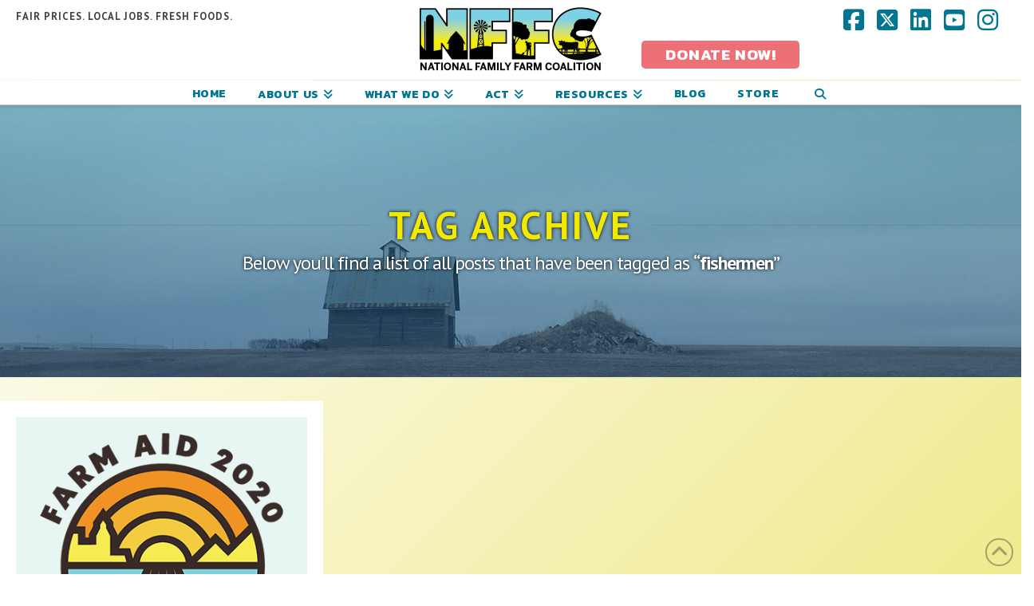

--- FILE ---
content_type: text/html; charset=UTF-8
request_url: https://nffc.net/tag/fishermen/
body_size: 22915
content:
<!DOCTYPE html>
<html class="no-js" lang="en-US">
<head>
<meta charset="UTF-8">
<meta name="viewport" content="width=device-width, initial-scale=1.0">
<link rel="pingback" href="https://nffc.net/xmlrpc.php">
<meta name='robots' content='index, follow, max-image-preview:large, max-snippet:-1, max-video-preview:-1' />

	<!-- This site is optimized with the Yoast SEO plugin v26.8 - https://yoast.com/product/yoast-seo-wordpress/ -->
	<title>fishermen Archives - National Family Farm Coalition</title>
	<link rel="canonical" href="https://nffc.net/tag/fishermen/" />
	<meta property="og:locale" content="en_US" />
	<meta property="og:type" content="article" />
	<meta property="og:title" content="fishermen Archives - National Family Farm Coalition" />
	<meta property="og:url" content="https://nffc.net/tag/fishermen/" />
	<meta property="og:site_name" content="National Family Farm Coalition" />
	<meta name="twitter:card" content="summary_large_image" />
	<meta name="twitter:site" content="@FamilyFarmCo" />
	<script type="application/ld+json" class="yoast-schema-graph">{"@context":"https://schema.org","@graph":[{"@type":"CollectionPage","@id":"https://nffc.net/tag/fishermen/","url":"https://nffc.net/tag/fishermen/","name":"fishermen Archives - National Family Farm Coalition","isPartOf":{"@id":"https://nffc.net/#website"},"primaryImageOfPage":{"@id":"https://nffc.net/tag/fishermen/#primaryimage"},"image":{"@id":"https://nffc.net/tag/fishermen/#primaryimage"},"thumbnailUrl":"https://i0.wp.com/nffc.net/wp-content/uploads/E873E3C7-978C-43AD-8D53-67D104C9990F.png?fit=400%2C400&ssl=1","breadcrumb":{"@id":"https://nffc.net/tag/fishermen/#breadcrumb"},"inLanguage":"en-US"},{"@type":"ImageObject","inLanguage":"en-US","@id":"https://nffc.net/tag/fishermen/#primaryimage","url":"https://i0.wp.com/nffc.net/wp-content/uploads/E873E3C7-978C-43AD-8D53-67D104C9990F.png?fit=400%2C400&ssl=1","contentUrl":"https://i0.wp.com/nffc.net/wp-content/uploads/E873E3C7-978C-43AD-8D53-67D104C9990F.png?fit=400%2C400&ssl=1","width":400,"height":400},{"@type":"BreadcrumbList","@id":"https://nffc.net/tag/fishermen/#breadcrumb","itemListElement":[{"@type":"ListItem","position":1,"name":"Home","item":"https://nffc.net/"},{"@type":"ListItem","position":2,"name":"fishermen"}]},{"@type":"WebSite","@id":"https://nffc.net/#website","url":"https://nffc.net/","name":"National Family Farm Coalition","description":"Fair Prices. Local Jobs. Fresh Foods.","potentialAction":[{"@type":"SearchAction","target":{"@type":"EntryPoint","urlTemplate":"https://nffc.net/?s={search_term_string}"},"query-input":{"@type":"PropertyValueSpecification","valueRequired":true,"valueName":"search_term_string"}}],"inLanguage":"en-US"}]}</script>
	<!-- / Yoast SEO plugin. -->


<link rel='dns-prefetch' href='//www.google.com' />
<link rel='dns-prefetch' href='//www.googletagmanager.com' />
<link rel='dns-prefetch' href='//stats.wp.com' />
<link rel='dns-prefetch' href='//v0.wordpress.com' />
<link rel='preconnect' href='//i0.wp.com' />
<link rel="alternate" type="application/rss+xml" title="National Family Farm Coalition &raquo; Feed" href="https://nffc.net/feed/" />
<link rel="alternate" type="application/rss+xml" title="National Family Farm Coalition &raquo; Comments Feed" href="https://nffc.net/comments/feed/" />
<link rel="alternate" type="application/rss+xml" title="National Family Farm Coalition &raquo; fishermen Tag Feed" href="https://nffc.net/tag/fishermen/feed/" />
<style id='wp-img-auto-sizes-contain-inline-css' type='text/css'>
img:is([sizes=auto i],[sizes^="auto," i]){contain-intrinsic-size:3000px 1500px}
/*# sourceURL=wp-img-auto-sizes-contain-inline-css */
</style>
<link rel='stylesheet' id='mec-select2-style-css' href='https://nffc.net/wp-content/plugins/modern-events-calendar/assets/packages/select2/select2.min.css?ver=6.5.3' type='text/css' media='all' />
<link rel='stylesheet' id='mec-font-icons-css' href='https://nffc.net/wp-content/plugins/modern-events-calendar/assets/css/iconfonts.css?ver=6.9' type='text/css' media='all' />
<link rel='stylesheet' id='mec-frontend-style-css' href='https://nffc.net/wp-content/plugins/modern-events-calendar/assets/css/frontend.min.css?ver=6.5.3' type='text/css' media='all' />
<link rel='stylesheet' id='mec-tooltip-style-css' href='https://nffc.net/wp-content/plugins/modern-events-calendar/assets/packages/tooltip/tooltip.css?ver=6.9' type='text/css' media='all' />
<link rel='stylesheet' id='mec-tooltip-shadow-style-css' href='https://nffc.net/wp-content/plugins/modern-events-calendar/assets/packages/tooltip/tooltipster-sideTip-shadow.min.css?ver=6.9' type='text/css' media='all' />
<link rel='stylesheet' id='featherlight-css' href='https://nffc.net/wp-content/plugins/modern-events-calendar/assets/packages/featherlight/featherlight.css?ver=6.9' type='text/css' media='all' />
<link rel='stylesheet' id='mec-lity-style-css' href='https://nffc.net/wp-content/plugins/modern-events-calendar/assets/packages/lity/lity.min.css?ver=6.9' type='text/css' media='all' />
<link rel='stylesheet' id='mec-general-calendar-style-css' href='https://nffc.net/wp-content/plugins/modern-events-calendar/assets/css/mec-general-calendar.css?ver=6.9' type='text/css' media='all' />
<style id='wp-emoji-styles-inline-css' type='text/css'>

	img.wp-smiley, img.emoji {
		display: inline !important;
		border: none !important;
		box-shadow: none !important;
		height: 1em !important;
		width: 1em !important;
		margin: 0 0.07em !important;
		vertical-align: -0.1em !important;
		background: none !important;
		padding: 0 !important;
	}
/*# sourceURL=wp-emoji-styles-inline-css */
</style>
<style id='wp-block-library-inline-css' type='text/css'>
:root{--wp-block-synced-color:#7a00df;--wp-block-synced-color--rgb:122,0,223;--wp-bound-block-color:var(--wp-block-synced-color);--wp-editor-canvas-background:#ddd;--wp-admin-theme-color:#007cba;--wp-admin-theme-color--rgb:0,124,186;--wp-admin-theme-color-darker-10:#006ba1;--wp-admin-theme-color-darker-10--rgb:0,107,160.5;--wp-admin-theme-color-darker-20:#005a87;--wp-admin-theme-color-darker-20--rgb:0,90,135;--wp-admin-border-width-focus:2px}@media (min-resolution:192dpi){:root{--wp-admin-border-width-focus:1.5px}}.wp-element-button{cursor:pointer}:root .has-very-light-gray-background-color{background-color:#eee}:root .has-very-dark-gray-background-color{background-color:#313131}:root .has-very-light-gray-color{color:#eee}:root .has-very-dark-gray-color{color:#313131}:root .has-vivid-green-cyan-to-vivid-cyan-blue-gradient-background{background:linear-gradient(135deg,#00d084,#0693e3)}:root .has-purple-crush-gradient-background{background:linear-gradient(135deg,#34e2e4,#4721fb 50%,#ab1dfe)}:root .has-hazy-dawn-gradient-background{background:linear-gradient(135deg,#faaca8,#dad0ec)}:root .has-subdued-olive-gradient-background{background:linear-gradient(135deg,#fafae1,#67a671)}:root .has-atomic-cream-gradient-background{background:linear-gradient(135deg,#fdd79a,#004a59)}:root .has-nightshade-gradient-background{background:linear-gradient(135deg,#330968,#31cdcf)}:root .has-midnight-gradient-background{background:linear-gradient(135deg,#020381,#2874fc)}:root{--wp--preset--font-size--normal:16px;--wp--preset--font-size--huge:42px}.has-regular-font-size{font-size:1em}.has-larger-font-size{font-size:2.625em}.has-normal-font-size{font-size:var(--wp--preset--font-size--normal)}.has-huge-font-size{font-size:var(--wp--preset--font-size--huge)}.has-text-align-center{text-align:center}.has-text-align-left{text-align:left}.has-text-align-right{text-align:right}.has-fit-text{white-space:nowrap!important}#end-resizable-editor-section{display:none}.aligncenter{clear:both}.items-justified-left{justify-content:flex-start}.items-justified-center{justify-content:center}.items-justified-right{justify-content:flex-end}.items-justified-space-between{justify-content:space-between}.screen-reader-text{border:0;clip-path:inset(50%);height:1px;margin:-1px;overflow:hidden;padding:0;position:absolute;width:1px;word-wrap:normal!important}.screen-reader-text:focus{background-color:#ddd;clip-path:none;color:#444;display:block;font-size:1em;height:auto;left:5px;line-height:normal;padding:15px 23px 14px;text-decoration:none;top:5px;width:auto;z-index:100000}html :where(.has-border-color){border-style:solid}html :where([style*=border-top-color]){border-top-style:solid}html :where([style*=border-right-color]){border-right-style:solid}html :where([style*=border-bottom-color]){border-bottom-style:solid}html :where([style*=border-left-color]){border-left-style:solid}html :where([style*=border-width]){border-style:solid}html :where([style*=border-top-width]){border-top-style:solid}html :where([style*=border-right-width]){border-right-style:solid}html :where([style*=border-bottom-width]){border-bottom-style:solid}html :where([style*=border-left-width]){border-left-style:solid}html :where(img[class*=wp-image-]){height:auto;max-width:100%}:where(figure){margin:0 0 1em}html :where(.is-position-sticky){--wp-admin--admin-bar--position-offset:var(--wp-admin--admin-bar--height,0px)}@media screen and (max-width:600px){html :where(.is-position-sticky){--wp-admin--admin-bar--position-offset:0px}}

/*# sourceURL=wp-block-library-inline-css */
</style><style id='global-styles-inline-css' type='text/css'>
:root{--wp--preset--aspect-ratio--square: 1;--wp--preset--aspect-ratio--4-3: 4/3;--wp--preset--aspect-ratio--3-4: 3/4;--wp--preset--aspect-ratio--3-2: 3/2;--wp--preset--aspect-ratio--2-3: 2/3;--wp--preset--aspect-ratio--16-9: 16/9;--wp--preset--aspect-ratio--9-16: 9/16;--wp--preset--color--black: #000000;--wp--preset--color--cyan-bluish-gray: #abb8c3;--wp--preset--color--white: #ffffff;--wp--preset--color--pale-pink: #f78da7;--wp--preset--color--vivid-red: #cf2e2e;--wp--preset--color--luminous-vivid-orange: #ff6900;--wp--preset--color--luminous-vivid-amber: #fcb900;--wp--preset--color--light-green-cyan: #7bdcb5;--wp--preset--color--vivid-green-cyan: #00d084;--wp--preset--color--pale-cyan-blue: #8ed1fc;--wp--preset--color--vivid-cyan-blue: #0693e3;--wp--preset--color--vivid-purple: #9b51e0;--wp--preset--gradient--vivid-cyan-blue-to-vivid-purple: linear-gradient(135deg,rgb(6,147,227) 0%,rgb(155,81,224) 100%);--wp--preset--gradient--light-green-cyan-to-vivid-green-cyan: linear-gradient(135deg,rgb(122,220,180) 0%,rgb(0,208,130) 100%);--wp--preset--gradient--luminous-vivid-amber-to-luminous-vivid-orange: linear-gradient(135deg,rgb(252,185,0) 0%,rgb(255,105,0) 100%);--wp--preset--gradient--luminous-vivid-orange-to-vivid-red: linear-gradient(135deg,rgb(255,105,0) 0%,rgb(207,46,46) 100%);--wp--preset--gradient--very-light-gray-to-cyan-bluish-gray: linear-gradient(135deg,rgb(238,238,238) 0%,rgb(169,184,195) 100%);--wp--preset--gradient--cool-to-warm-spectrum: linear-gradient(135deg,rgb(74,234,220) 0%,rgb(151,120,209) 20%,rgb(207,42,186) 40%,rgb(238,44,130) 60%,rgb(251,105,98) 80%,rgb(254,248,76) 100%);--wp--preset--gradient--blush-light-purple: linear-gradient(135deg,rgb(255,206,236) 0%,rgb(152,150,240) 100%);--wp--preset--gradient--blush-bordeaux: linear-gradient(135deg,rgb(254,205,165) 0%,rgb(254,45,45) 50%,rgb(107,0,62) 100%);--wp--preset--gradient--luminous-dusk: linear-gradient(135deg,rgb(255,203,112) 0%,rgb(199,81,192) 50%,rgb(65,88,208) 100%);--wp--preset--gradient--pale-ocean: linear-gradient(135deg,rgb(255,245,203) 0%,rgb(182,227,212) 50%,rgb(51,167,181) 100%);--wp--preset--gradient--electric-grass: linear-gradient(135deg,rgb(202,248,128) 0%,rgb(113,206,126) 100%);--wp--preset--gradient--midnight: linear-gradient(135deg,rgb(2,3,129) 0%,rgb(40,116,252) 100%);--wp--preset--font-size--small: 13px;--wp--preset--font-size--medium: 20px;--wp--preset--font-size--large: 36px;--wp--preset--font-size--x-large: 42px;--wp--preset--spacing--20: 0.44rem;--wp--preset--spacing--30: 0.67rem;--wp--preset--spacing--40: 1rem;--wp--preset--spacing--50: 1.5rem;--wp--preset--spacing--60: 2.25rem;--wp--preset--spacing--70: 3.38rem;--wp--preset--spacing--80: 5.06rem;--wp--preset--shadow--natural: 6px 6px 9px rgba(0, 0, 0, 0.2);--wp--preset--shadow--deep: 12px 12px 50px rgba(0, 0, 0, 0.4);--wp--preset--shadow--sharp: 6px 6px 0px rgba(0, 0, 0, 0.2);--wp--preset--shadow--outlined: 6px 6px 0px -3px rgb(255, 255, 255), 6px 6px rgb(0, 0, 0);--wp--preset--shadow--crisp: 6px 6px 0px rgb(0, 0, 0);}:where(.is-layout-flex){gap: 0.5em;}:where(.is-layout-grid){gap: 0.5em;}body .is-layout-flex{display: flex;}.is-layout-flex{flex-wrap: wrap;align-items: center;}.is-layout-flex > :is(*, div){margin: 0;}body .is-layout-grid{display: grid;}.is-layout-grid > :is(*, div){margin: 0;}:where(.wp-block-columns.is-layout-flex){gap: 2em;}:where(.wp-block-columns.is-layout-grid){gap: 2em;}:where(.wp-block-post-template.is-layout-flex){gap: 1.25em;}:where(.wp-block-post-template.is-layout-grid){gap: 1.25em;}.has-black-color{color: var(--wp--preset--color--black) !important;}.has-cyan-bluish-gray-color{color: var(--wp--preset--color--cyan-bluish-gray) !important;}.has-white-color{color: var(--wp--preset--color--white) !important;}.has-pale-pink-color{color: var(--wp--preset--color--pale-pink) !important;}.has-vivid-red-color{color: var(--wp--preset--color--vivid-red) !important;}.has-luminous-vivid-orange-color{color: var(--wp--preset--color--luminous-vivid-orange) !important;}.has-luminous-vivid-amber-color{color: var(--wp--preset--color--luminous-vivid-amber) !important;}.has-light-green-cyan-color{color: var(--wp--preset--color--light-green-cyan) !important;}.has-vivid-green-cyan-color{color: var(--wp--preset--color--vivid-green-cyan) !important;}.has-pale-cyan-blue-color{color: var(--wp--preset--color--pale-cyan-blue) !important;}.has-vivid-cyan-blue-color{color: var(--wp--preset--color--vivid-cyan-blue) !important;}.has-vivid-purple-color{color: var(--wp--preset--color--vivid-purple) !important;}.has-black-background-color{background-color: var(--wp--preset--color--black) !important;}.has-cyan-bluish-gray-background-color{background-color: var(--wp--preset--color--cyan-bluish-gray) !important;}.has-white-background-color{background-color: var(--wp--preset--color--white) !important;}.has-pale-pink-background-color{background-color: var(--wp--preset--color--pale-pink) !important;}.has-vivid-red-background-color{background-color: var(--wp--preset--color--vivid-red) !important;}.has-luminous-vivid-orange-background-color{background-color: var(--wp--preset--color--luminous-vivid-orange) !important;}.has-luminous-vivid-amber-background-color{background-color: var(--wp--preset--color--luminous-vivid-amber) !important;}.has-light-green-cyan-background-color{background-color: var(--wp--preset--color--light-green-cyan) !important;}.has-vivid-green-cyan-background-color{background-color: var(--wp--preset--color--vivid-green-cyan) !important;}.has-pale-cyan-blue-background-color{background-color: var(--wp--preset--color--pale-cyan-blue) !important;}.has-vivid-cyan-blue-background-color{background-color: var(--wp--preset--color--vivid-cyan-blue) !important;}.has-vivid-purple-background-color{background-color: var(--wp--preset--color--vivid-purple) !important;}.has-black-border-color{border-color: var(--wp--preset--color--black) !important;}.has-cyan-bluish-gray-border-color{border-color: var(--wp--preset--color--cyan-bluish-gray) !important;}.has-white-border-color{border-color: var(--wp--preset--color--white) !important;}.has-pale-pink-border-color{border-color: var(--wp--preset--color--pale-pink) !important;}.has-vivid-red-border-color{border-color: var(--wp--preset--color--vivid-red) !important;}.has-luminous-vivid-orange-border-color{border-color: var(--wp--preset--color--luminous-vivid-orange) !important;}.has-luminous-vivid-amber-border-color{border-color: var(--wp--preset--color--luminous-vivid-amber) !important;}.has-light-green-cyan-border-color{border-color: var(--wp--preset--color--light-green-cyan) !important;}.has-vivid-green-cyan-border-color{border-color: var(--wp--preset--color--vivid-green-cyan) !important;}.has-pale-cyan-blue-border-color{border-color: var(--wp--preset--color--pale-cyan-blue) !important;}.has-vivid-cyan-blue-border-color{border-color: var(--wp--preset--color--vivid-cyan-blue) !important;}.has-vivid-purple-border-color{border-color: var(--wp--preset--color--vivid-purple) !important;}.has-vivid-cyan-blue-to-vivid-purple-gradient-background{background: var(--wp--preset--gradient--vivid-cyan-blue-to-vivid-purple) !important;}.has-light-green-cyan-to-vivid-green-cyan-gradient-background{background: var(--wp--preset--gradient--light-green-cyan-to-vivid-green-cyan) !important;}.has-luminous-vivid-amber-to-luminous-vivid-orange-gradient-background{background: var(--wp--preset--gradient--luminous-vivid-amber-to-luminous-vivid-orange) !important;}.has-luminous-vivid-orange-to-vivid-red-gradient-background{background: var(--wp--preset--gradient--luminous-vivid-orange-to-vivid-red) !important;}.has-very-light-gray-to-cyan-bluish-gray-gradient-background{background: var(--wp--preset--gradient--very-light-gray-to-cyan-bluish-gray) !important;}.has-cool-to-warm-spectrum-gradient-background{background: var(--wp--preset--gradient--cool-to-warm-spectrum) !important;}.has-blush-light-purple-gradient-background{background: var(--wp--preset--gradient--blush-light-purple) !important;}.has-blush-bordeaux-gradient-background{background: var(--wp--preset--gradient--blush-bordeaux) !important;}.has-luminous-dusk-gradient-background{background: var(--wp--preset--gradient--luminous-dusk) !important;}.has-pale-ocean-gradient-background{background: var(--wp--preset--gradient--pale-ocean) !important;}.has-electric-grass-gradient-background{background: var(--wp--preset--gradient--electric-grass) !important;}.has-midnight-gradient-background{background: var(--wp--preset--gradient--midnight) !important;}.has-small-font-size{font-size: var(--wp--preset--font-size--small) !important;}.has-medium-font-size{font-size: var(--wp--preset--font-size--medium) !important;}.has-large-font-size{font-size: var(--wp--preset--font-size--large) !important;}.has-x-large-font-size{font-size: var(--wp--preset--font-size--x-large) !important;}
/*# sourceURL=global-styles-inline-css */
</style>

<style id='classic-theme-styles-inline-css' type='text/css'>
/*! This file is auto-generated */
.wp-block-button__link{color:#fff;background-color:#32373c;border-radius:9999px;box-shadow:none;text-decoration:none;padding:calc(.667em + 2px) calc(1.333em + 2px);font-size:1.125em}.wp-block-file__button{background:#32373c;color:#fff;text-decoration:none}
/*# sourceURL=/wp-includes/css/classic-themes.min.css */
</style>
<link rel='stylesheet' id='x-stack-css' href='https://nffc.net/wp-content/themes/x/framework/dist/css/site/stacks/integrity-light.css?ver=10.7.12' type='text/css' media='all' />
<link rel='stylesheet' id='x-child-css' href='https://nffc.net/wp-content/themes/x-child/style.css?ver=10.7.12' type='text/css' media='all' />
<link rel='stylesheet' id='wp-members-css' href='https://nffc.net/wp-content/plugins/wp-members/assets/css/forms/generic-no-float.min.css?ver=3.5.5.1' type='text/css' media='all' />
<link rel='stylesheet' id='the-grid-css' href='https://nffc.net/wp-content/plugins/the-grid/frontend/assets/css/the-grid.min.css?ver=2.7.9.1' type='text/css' media='all' />
<style id='the-grid-inline-css' type='text/css'>
.tolb-holder{background:rgba(0,0,0,0.8)}.tolb-holder .tolb-close,.tolb-holder .tolb-title,.tolb-holder .tolb-counter,.tolb-holder .tolb-next i,.tolb-holder .tolb-prev i{color:#ffffff}.tolb-holder .tolb-load{border-color:rgba(255,255,255,0.2);border-left:3px solid #ffffff}
.to-heart-icon,.to-heart-icon svg,.to-post-like,.to-post-like .to-like-count{position:relative;display:inline-block}.to-post-like{width:auto;cursor:pointer;font-weight:400}.to-heart-icon{float:left;margin:0 4px 0 0}.to-heart-icon svg{overflow:visible;width:15px;height:14px}.to-heart-icon g{-webkit-transform:scale(1);transform:scale(1)}.to-heart-icon path{-webkit-transform:scale(1);transform:scale(1);transition:fill .4s ease,stroke .4s ease}.no-liked .to-heart-icon path{fill:#999;stroke:#999}.empty-heart .to-heart-icon path{fill:transparent!important;stroke:#999}.liked .to-heart-icon path,.to-heart-icon svg:hover path{fill:#ff6863!important;stroke:#ff6863!important}@keyframes heartBeat{0%{transform:scale(1)}20%{transform:scale(.8)}30%{transform:scale(.95)}45%{transform:scale(.75)}50%{transform:scale(.85)}100%{transform:scale(.9)}}@-webkit-keyframes heartBeat{0%,100%,50%{-webkit-transform:scale(1)}20%{-webkit-transform:scale(.8)}30%{-webkit-transform:scale(.95)}45%{-webkit-transform:scale(.75)}}.heart-pulse g{-webkit-animation-name:heartBeat;animation-name:heartBeat;-webkit-animation-duration:1s;animation-duration:1s;-webkit-animation-iteration-count:infinite;animation-iteration-count:infinite;-webkit-transform-origin:50% 50%;transform-origin:50% 50%}.to-post-like a{color:inherit!important;fill:inherit!important;stroke:inherit!important}
/*# sourceURL=the-grid-inline-css */
</style>
<style id='cs-inline-css' type='text/css'>
@media (min-width:1200px){.x-hide-xl{display:none !important;}}@media (min-width:979px) and (max-width:1199px){.x-hide-lg{display:none !important;}}@media (min-width:767px) and (max-width:978px){.x-hide-md{display:none !important;}}@media (min-width:480px) and (max-width:766px){.x-hide-sm{display:none !important;}}@media (max-width:479px){.x-hide-xs{display:none !important;}} a,h1 a:hover,h2 a:hover,h3 a:hover,h4 a:hover,h5 a:hover,h6 a:hover,.x-breadcrumb-wrap a:hover,.widget ul li a:hover,.widget ol li a:hover,.widget.widget_text ul li a,.widget.widget_text ol li a,.widget_nav_menu .current-menu-item > a,.x-accordion-heading .x-accordion-toggle:hover,.x-comment-author a:hover,.x-comment-time:hover,.x-recent-posts a:hover .h-recent-posts{color:rgb(0,118,147);}a:hover,.widget.widget_text ul li a:hover,.widget.widget_text ol li a:hover,.x-twitter-widget ul li a:hover{color:rgb(133,184,65);}.rev_slider_wrapper,a.x-img-thumbnail:hover,.x-slider-container.below,.page-template-template-blank-3-php .x-slider-container.above,.page-template-template-blank-6-php .x-slider-container.above{border-color:rgb(0,118,147);}.entry-thumb:before,.x-pagination span.current,.woocommerce-pagination span[aria-current],.flex-direction-nav a,.flex-control-nav a:hover,.flex-control-nav a.flex-active,.mejs-time-current,.x-dropcap,.x-skill-bar .bar,.x-pricing-column.featured h2,.h-comments-title small,.x-entry-share .x-share:hover,.x-highlight,.x-recent-posts .x-recent-posts-img:after{background-color:rgb(0,118,147);}.x-nav-tabs > .active > a,.x-nav-tabs > .active > a:hover{box-shadow:inset 0 3px 0 0 rgb(0,118,147);}.x-main{width:calc(74% - 2.463055%);}.x-sidebar{width:calc(100% - 2.463055% - 74%);}.x-comment-author,.x-comment-time,.comment-form-author label,.comment-form-email label,.comment-form-url label,.comment-form-rating label,.comment-form-comment label,.widget_calendar #wp-calendar caption,.widget.widget_rss li .rsswidget{font-family:"PT Sans",sans-serif;font-weight:700;}.p-landmark-sub,.p-meta,input,button,select,textarea{font-family:"PT Sans",sans-serif;}.widget ul li a,.widget ol li a,.x-comment-time{color:rgb(65,64,66);}.widget_text ol li a,.widget_text ul li a{color:rgb(0,118,147);}.widget_text ol li a:hover,.widget_text ul li a:hover{color:rgb(133,184,65);}.comment-form-author label,.comment-form-email label,.comment-form-url label,.comment-form-rating label,.comment-form-comment label,.widget_calendar #wp-calendar th,.p-landmark-sub strong,.widget_tag_cloud .tagcloud a:hover,.widget_tag_cloud .tagcloud a:active,.entry-footer a:hover,.entry-footer a:active,.x-breadcrumbs .current,.x-comment-author,.x-comment-author a{color:rgb(65,64,66);}.widget_calendar #wp-calendar th{border-color:rgb(65,64,66);}.h-feature-headline span i{background-color:rgb(65,64,66);}@media (max-width:978.98px){}html{font-size:1em;}@media (min-width:500em){html{font-size:calc(1em + (1.5 - 1) * ((100vw - 500em) / (1000 - 500)));}}@media (min-width:1000em){html{font-size:1.5em;}}body{font-style:normal;font-weight:400;color:rgb(65,64,66);background:rgb(255,255,255);}.w-b{font-weight:400 !important;}h1,h2,h3,h4,h5,h6,.h1,.h2,.h3,.h4,.h5,.h6,.x-text-headline{font-family:"PT Sans",sans-serif;font-style:normal;font-weight:700;}h1,.h1{letter-spacing:-0.035em;}h2,.h2{letter-spacing:-0.035em;}h3,.h3{letter-spacing:-0.035em;}h4,.h4{letter-spacing:0.035em;}h5,.h5{letter-spacing:0.035em;}h6,.h6{letter-spacing:0.035em;}.w-h{font-weight:700 !important;}.x-container.width{width:100%;}.x-container.max{max-width:1280px;}.x-bar-content.x-container.width{flex-basis:100%;}.x-main.full{float:none;clear:both;display:block;width:auto;}@media (max-width:978.98px){.x-main.full,.x-main.left,.x-main.right,.x-sidebar.left,.x-sidebar.right{float:none;display:block;width:auto !important;}}.entry-header,.entry-content{font-size:1rem;}body,input,button,select,textarea{font-family:"PT Sans",sans-serif;}h1,h2,h3,h4,h5,h6,.h1,.h2,.h3,.h4,.h5,.h6,h1 a,h2 a,h3 a,h4 a,h5 a,h6 a,.h1 a,.h2 a,.h3 a,.h4 a,.h5 a,.h6 a,blockquote{color:rgb(65,64,66);}.cfc-h-tx{color:rgb(65,64,66) !important;}.cfc-h-bd{border-color:rgb(65,64,66) !important;}.cfc-h-bg{background-color:rgb(65,64,66) !important;}.cfc-b-tx{color:rgb(65,64,66) !important;}.cfc-b-bd{border-color:rgb(65,64,66) !important;}.cfc-b-bg{background-color:rgb(65,64,66) !important;}.x-btn,.button,[type="submit"]{color:#ffffff;border-color:rgb(237,112,119);background-color:rgb(237,112,119);text-shadow:0 0.075em 0.075em rgba(0,0,0,0.5);border-radius:0.25em;}.x-btn:hover,.button:hover,[type="submit"]:hover{color:#ffffff;border-color:rgb(255,84,62);background-color:rgb(255,84,62);text-shadow:0 0.075em 0.075em rgba(0,0,0,0.5);}.x-btn.x-btn-real,.x-btn.x-btn-real:hover{margin-bottom:0.25em;text-shadow:0 0.075em 0.075em rgba(0,0,0,0.65);}.x-btn.x-btn-real{box-shadow:0 0.25em 0 0 #a71000,0 4px 9px rgba(0,0,0,0.75);}.x-btn.x-btn-real:hover{box-shadow:0 0.25em 0 0 #a71000,0 4px 9px rgba(0,0,0,0.75);}.x-btn.x-btn-flat,.x-btn.x-btn-flat:hover{margin-bottom:0;text-shadow:0 0.075em 0.075em rgba(0,0,0,0.65);box-shadow:none;}.x-btn.x-btn-transparent,.x-btn.x-btn-transparent:hover{margin-bottom:0;border-width:3px;text-shadow:none;text-transform:uppercase;background-color:transparent;box-shadow:none;}.x-topbar .p-info a:hover,.x-widgetbar .widget ul li a:hover{color:rgb(0,118,147);}.x-topbar .p-info,.x-topbar .p-info a,.x-navbar .desktop .x-nav > li > a,.x-navbar .desktop .sub-menu a,.x-navbar .mobile .x-nav li > a,.x-breadcrumb-wrap a,.x-breadcrumbs .delimiter{color:rgb(0,118,147);}.x-navbar .desktop .x-nav > li > a:hover,.x-navbar .desktop .x-nav > .x-active > a,.x-navbar .desktop .x-nav > .current-menu-item > a,.x-navbar .desktop .sub-menu a:hover,.x-navbar .desktop .sub-menu .x-active > a,.x-navbar .desktop .sub-menu .current-menu-item > a,.x-navbar .desktop .x-nav .x-megamenu > .sub-menu > li > a,.x-navbar .mobile .x-nav li > a:hover,.x-navbar .mobile .x-nav .x-active > a,.x-navbar .mobile .x-nav .current-menu-item > a{color:rgb(117,204,211);}.x-navbar .desktop .x-nav > li > a:hover,.x-navbar .desktop .x-nav > .x-active > a,.x-navbar .desktop .x-nav > .current-menu-item > a{box-shadow:inset 0 4px 0 0 rgb(0,118,147);}.x-navbar .desktop .x-nav > li > a{height:0px;padding-top:0px;}.x-navbar .desktop .x-nav > li ul{top:calc(0px - 15px);}@media (max-width:979px){}.x-navbar-inner{min-height:0px;}.x-logobar-inner{padding-top:0px;padding-bottom:20px;}.x-brand{font-family:Helvetica,Arial,sans-serif;font-size:42px;font-style:normal;font-weight:300;letter-spacing:-0.035em;text-transform:uppercase;color:rgb(65,64,66);}.x-brand:hover,.x-brand:focus{color:rgb(65,64,66);}.x-brand img{width:calc(500px / 2);}.x-navbar .x-nav-wrap .x-nav > li > a{font-family:"Kanit",sans-serif;font-style:normal;font-weight:700;letter-spacing:0.04em;text-transform:uppercase;}.x-navbar .desktop .x-nav > li > a{font-size:14px;}.x-navbar .desktop .x-nav > li > a:not(.x-btn-navbar-woocommerce){padding-left:20px;padding-right:20px;}.x-navbar .desktop .x-nav > li > a > span{margin-right:-0.04em;}.x-btn-navbar{margin-top:0px;}.x-btn-navbar,.x-btn-navbar.collapsed{font-size:36px;}@media (max-width:979px){.x-widgetbar{left:0;right:0;}}.bg .mejs-container,.x-video .mejs-container{position:unset !important;} @font-face{font-family:'FontAwesomePro';font-style:normal;font-weight:900;font-display:block;src:url('https://nffc.net/wp-content/plugins/cornerstone/assets/fonts/fa-solid-900.woff2?ver=6.7.2') format('woff2'),url('https://nffc.net/wp-content/plugins/cornerstone/assets/fonts/fa-solid-900.ttf?ver=6.7.2') format('truetype');}[data-x-fa-pro-icon]{font-family:"FontAwesomePro" !important;}[data-x-fa-pro-icon]:before{content:attr(data-x-fa-pro-icon);}[data-x-icon],[data-x-icon-o],[data-x-icon-l],[data-x-icon-s],[data-x-icon-b],[data-x-icon-sr],[data-x-icon-ss],[data-x-icon-sl],[data-x-fa-pro-icon],[class*="cs-fa-"]{display:inline-flex;font-style:normal;font-weight:400;text-decoration:inherit;text-rendering:auto;-webkit-font-smoothing:antialiased;-moz-osx-font-smoothing:grayscale;}[data-x-icon].left,[data-x-icon-o].left,[data-x-icon-l].left,[data-x-icon-s].left,[data-x-icon-b].left,[data-x-icon-sr].left,[data-x-icon-ss].left,[data-x-icon-sl].left,[data-x-fa-pro-icon].left,[class*="cs-fa-"].left{margin-right:0.5em;}[data-x-icon].right,[data-x-icon-o].right,[data-x-icon-l].right,[data-x-icon-s].right,[data-x-icon-b].right,[data-x-icon-sr].right,[data-x-icon-ss].right,[data-x-icon-sl].right,[data-x-fa-pro-icon].right,[class*="cs-fa-"].right{margin-left:0.5em;}[data-x-icon]:before,[data-x-icon-o]:before,[data-x-icon-l]:before,[data-x-icon-s]:before,[data-x-icon-b]:before,[data-x-icon-sr]:before,[data-x-icon-ss]:before,[data-x-icon-sl]:before,[data-x-fa-pro-icon]:before,[class*="cs-fa-"]:before{line-height:1;}@font-face{font-family:'FontAwesome';font-style:normal;font-weight:900;font-display:block;src:url('https://nffc.net/wp-content/plugins/cornerstone/assets/fonts/fa-solid-900.woff2?ver=6.7.2') format('woff2'),url('https://nffc.net/wp-content/plugins/cornerstone/assets/fonts/fa-solid-900.ttf?ver=6.7.2') format('truetype');}[data-x-icon],[data-x-icon-s],[data-x-icon][class*="cs-fa-"]{font-family:"FontAwesome" !important;font-weight:900;}[data-x-icon]:before,[data-x-icon][class*="cs-fa-"]:before{content:attr(data-x-icon);}[data-x-icon-s]:before{content:attr(data-x-icon-s);}@font-face{font-family:'FontAwesomeRegular';font-style:normal;font-weight:400;font-display:block;src:url('https://nffc.net/wp-content/plugins/cornerstone/assets/fonts/fa-regular-400.woff2?ver=6.7.2') format('woff2'),url('https://nffc.net/wp-content/plugins/cornerstone/assets/fonts/fa-regular-400.ttf?ver=6.7.2') format('truetype');}@font-face{font-family:'FontAwesomePro';font-style:normal;font-weight:400;font-display:block;src:url('https://nffc.net/wp-content/plugins/cornerstone/assets/fonts/fa-regular-400.woff2?ver=6.7.2') format('woff2'),url('https://nffc.net/wp-content/plugins/cornerstone/assets/fonts/fa-regular-400.ttf?ver=6.7.2') format('truetype');}[data-x-icon-o]{font-family:"FontAwesomeRegular" !important;}[data-x-icon-o]:before{content:attr(data-x-icon-o);}@font-face{font-family:'FontAwesomeLight';font-style:normal;font-weight:300;font-display:block;src:url('https://nffc.net/wp-content/plugins/cornerstone/assets/fonts/fa-light-300.woff2?ver=6.7.2') format('woff2'),url('https://nffc.net/wp-content/plugins/cornerstone/assets/fonts/fa-light-300.ttf?ver=6.7.2') format('truetype');}@font-face{font-family:'FontAwesomePro';font-style:normal;font-weight:300;font-display:block;src:url('https://nffc.net/wp-content/plugins/cornerstone/assets/fonts/fa-light-300.woff2?ver=6.7.2') format('woff2'),url('https://nffc.net/wp-content/plugins/cornerstone/assets/fonts/fa-light-300.ttf?ver=6.7.2') format('truetype');}[data-x-icon-l]{font-family:"FontAwesomeLight" !important;font-weight:300;}[data-x-icon-l]:before{content:attr(data-x-icon-l);}@font-face{font-family:'FontAwesomeBrands';font-style:normal;font-weight:normal;font-display:block;src:url('https://nffc.net/wp-content/plugins/cornerstone/assets/fonts/fa-brands-400.woff2?ver=6.7.2') format('woff2'),url('https://nffc.net/wp-content/plugins/cornerstone/assets/fonts/fa-brands-400.ttf?ver=6.7.2') format('truetype');}[data-x-icon-b]{font-family:"FontAwesomeBrands" !important;}[data-x-icon-b]:before{content:attr(data-x-icon-b);}.widget.widget_rss li .rsswidget:before{content:"\f35d";padding-right:0.4em;font-family:"FontAwesome";}html,body {margin:0;padding:0;height:100%;background-color:#ffffff !important;}.sharedaddy,.grecaptcha-badge {display:none;}.touchevents {-webkit-overflow-scrolling:touch;}.bg-coral {background-color:#ed7077;}.bg-yellow {background-color:#f1e902;}.bg-teal {background-color:#75ccd3;}.bg-deepBlue {background-color:#007693;}.bg-spring {background-color:#85b841;}.bg-white {background-color:#ffffff!important;}.bg-skyBlue {background-color:#76cdd4;}.bg-mistyPurple {background-color:#535772;}.bg-midBlue {background-color:#3784b3;}.bg-lgray {background-color:#ecf2ea;}.coral {color:#ed7077;}.yellow {color:#f1e902;}.teal {color:#75ccd3;}.deepBlue {color:#007693;}.spring {color:#85b841;}.white {color:#ffffff;}.blk {color:#000000;}.bg-sunset{background:#75ccd3;background:-moz-linear-gradient(top,#75ccd3 31%,#f1e902 74%);background:-webkit-linear-gradient(top,#75ccd3 31%,#f1e902 74%);background:linear-gradient(to bottom,#75ccd3 31%,#f1e902 74%);filter:progid:DXImageTransform.Microsoft.gradient( startColorstr='#75ccd3',endColorstr='#f1e902',GradientType=0 );}.bg-begie,.blog,.category,.tag{background:#fefcea;background:-moz-linear-gradient(-45deg,#ffffff 0%,#efea8f 100%);background:-webkit-linear-gradient(-45deg,#ffffff 0%,#efea8f 100%);background:linear-gradient(135deg,#ffffff 0%,#efea8f 100%);filter:progid:DXImageTransform.Microsoft.gradient( startColorstr='#ffffff',endColorstr='#efea8f',GradientType=1 );}h1,.h1 {font-size:300%;}h2,.h2 {font-size:180%;}h3,.h3 {font-size:150%;}h4,.h4 {font-size:130%;}h5,.h5 {font-size:120%;}.thin {font-weight:200 !important;}.bold,strong,.strong {font-weight:700 !important;}.allcap {text-transform:uppercase;}.x-recent-posts-excerpt p {color:#6d6e71;}.t-small {font-size:.85em;}.h-resp-main {margin:0 0 30px 0;color:#f1e902;text-transform:uppercase;}h1.h-resp-main {font-size:240%;letter-spacing:0.035em;text-shadow:0 0 4px #000000;}.featured {font-size:135%;font-weight:500;}hr.l-banner {width:200px !important;}.x-btn {text-transform:uppercase;font-weight:600;}.star-point {font-size:115%;font-weight:100;}blockquote,.blockquote {font-size:130%;width:80%;display:block;margin:1.313em auto;font-weight:200;line-height:1.5;color:rgb(83,87,114);border:0;border-top:1px solid #f2f2f2;}.search-results h2.entry-title {font-size:200%;}footer h3.allcap {letter-spacing:2px;}.x-text li {margin:0 0 3% 0;line-height:1.4;}.mec-wrap h3 {font-weight:700;}.x-logobar-inner {padding-bottom:0;}header.masthead-stacked {background-color:#fff !important;height:100px;position:relative;}.x-topbar {z-index:1000!important;border:0 !important;font-size:1em;background-color:transparent !important;position:absolute;top:0;padding:0 20px;width:100%;}.x-topbar .x-topbar-inner {height:1px;}.x-nav-wrap .desktop {position:sticky;}.x-topbar .p-info{font-size:.8em;background-color:transparent !important;text-transform:uppercase;color:#414042;letter-spacing:1px;font-weight:600;}.x-topbar .x-social-global a{font-size:30px;color:#007693}.x-logobar {z-index:1020 !important;width:500px;margin:0 auto;background-color:transparent!important;}.x-navbar .desktop .x-nav > li > a{height:30px;padding-top:10px;}.x-navbar .desktop .x-nav > li ul{top:30px;}.desktop .sub-menu{font-size:1em;}.widget ul,.widget ol {width:100%;display:inline-flex;border:0;}.widget_nav_menu .menu>li {border-bottom:1px solid rgba(0,0,0,0.1);width:100%}.desktop .sub-menu a {padding:0.25em 1.6em;}.x-navbar .desktop .x-nav > li.menu-item-8503 > a {background-color:rgb(237,112,119);color:#ffffff;position:fixed;margin:-50px 0 0 -100px;font-size:120% ;padding:8px 30px 8px 30px;height:auto;border-radius:0.25em;}.x-navbar .mobile .x-nav li.menu-item-8503 > a{color:#ffffff;background-color:rgb(237,112,119);text-align:center;}.x-main.full,.x-section.width-800 {margin-top:30px!important;}.mainBanner{margin:0px;padding:8% 4% 22%;background-color:rgb(1,108,128);background-position:50% 21px;}.x-bg {min-height:auto;}.sec-height-50 .x-bg-layer-lower-image{filter:blur(1px);-webkit-filter:blur(1px);}.x-bg-layer-upper-color {background:linear-gradient( rgba(117,204,211,0.5),rgba(15,59,112,0.20))!important;}.x-banner{margin:8% auto !important;}.x-section.bg-image{background-size:cover;background-repeat:no-repeat;}.center{margin:0 auto;display:block;text-align:center;}.ta-center{text-align:center !important;}.x-bg-top {display:block;min-height:280px;}.x-bg-bottom{display:block;background-color:#bfe9f5 !important;}.sec-height-60,.sec-height-50,.sec-height-400,.sec-height-500 {padding:5% 0px 5% 0px;margin:5% auto;display:block;}.sec-height-60 {}.sec-height-50 {}.sec-height-400 {min-height:400px;}.sec-height-500{min-height:500px;}.mec-wrap .row {margin-top:60px;}.width-600,.width-700,.width-800,.width-900,.width-1000,.width-10,.entry-wrap{display:block;margin:0 auto!important;padding:0;width:100%;float:none;}.privacy-policy .hentry.no-post-thumbnail{padding:45px 0;}.width-10 {width:100%;}.width-600{max-width:600px;}.width-700{max-width:700px;}.width-800,.entry-wrap{max-width:800px;}.width-900{max-width:900px;}.width-1000{max-width:1000px;}.page-template-default .bg-begie{background:#fefcea;background:-moz-linear-gradient(-45deg,#ffffff 0%,#efea8f 100%);background:-webkit-linear-gradient(-45deg,#ffffff 0%,#efea8f 100%);background:linear-gradient(135deg,#ffffff 0%,#efea8f 100%);filter:progid:DXImageTransform.Microsoft.gradient( startColorstr='#ffffff',endColorstr='#efea8f',GradientType=1 );}.bio-box {padding-top:45px;}.entry-wrap {background-color:transparent!important;border-radius:4px;box-shadow:0 0 0 0 rgba(0,0,0,0);}.hentry.no-post-thumbnail{padding-top:0;}.x-line{margin:45px auto 45px auto;}.page-template-default.bg-white {background-color:#ffffff!important;}.x-pagination{height:50px;}.x-recent-posts .h-recent-posts {font-size:1.3em;}.post-password-required {margin-top:100px !important;margin-bottom:100px !important;}.post-password-required form {width:500px;margin:0 auto;display:block;text-align:center;}.post-password-required form input {width:100;}.mobil-show,img#wpstats {display:none;}.mobile-hide {display:block;}.mobile-pd,.x-container.width.mobile-pd {padding:0 20px;}.x-bio-image-circle {border-radius:50%;width:220px !important;height:220px !important;border:1px solid #C7E8E8;overflow:hidden;margin:0 auto;position:relative;display:block;float:left;margin-right:20px;}.x-bio-image-circle img {width:100%;}.x-prompt{background-color:rgba(255,255,255,0.85) !important;vertical-align:middle !important;border-radius:0 !important;}.h-prompt{text-transform:uppercase;padding-bottom:0;}.x-prompt-section.x-prompt-section-message{width:100%;padding:0 !important;line-height:1.4;}.x-prompt-section{position:relative;display:block;}.x-prompt-section.x-prompt-section-button{width:80%;margin:0 auto;position:absolute;bottom:30px;}.x-prompt-section.x-prompt-section-button a {width:200px;margin:0 auto;}.box {min-height:410px;vertical-align:bottom !important;border-radius:0;}.box-left{width:50%;margin:0;height:100%;min-height:410px;position:absolute;left:0;border-top:10px solid #5DC3B7!important;min-width:250px;}.box-right{width:50%;margin:0;height:100%;min-height:410px;position:absolute;right:0;border-top:10px solid #75ccd3!important;min-width:250px;}.box-bottom{width:100%;height:50%;margin:0 !important;min-height:230px;position:absolute;bottom:0;border-left:10px solid #85b841!important;}#box h2,#box h3,#box .h2,#box .h3{margin:0 !important;font-size:1.6rem;}#box p{margin:0 !important;font-size:.9em;}#box .x-promo-image-wrap img{height:100%;}.box-2columns {background-color:#fff!important;Margin:50px auto !important;height:400px;overflow:hidden;}.box-2columns .x-column.x-1-2{width:50%;}.box-2columns .x-img-thumbnail {border:0;padding:0;}.box-2columns .x-column {margin-right:0;height:100%;}.box-2columns .x-column img {width:100%;}.box-2columns .columns-text {padding:20px 50px;}.box-2columns p span {border-bottom:1px solid #ccc;display:block;text-transform:uppercase;}.h-custom-headline {text-transform:uppercase;}.x-recent-post3 {height:auto;}.x-recent-posts .h-recent-posts,.x-recent-posts .x-recent-posts-date {white-space:normal;}.x-recent-posts a{padding:20px!important;}.x-recent-posts .x-recent-posts-content {padding:10px 0;}.x-recent-posts .x-recent-posts-img{padding-bottom:85%;}.x-recent-posts .x-recent-posts-excerpt{font-size:.9em !important;line-height:1.5;}.x-recent-posts .p-meta>span{font-size:.9em !important;}.bio .x-promo-image-wrap {width:100%!important;max-height:240px!important;overflow:hidden;}.bio .x-promo-image-wrap img{width:100%;height:auto;}.bio .x-promo-content {background-color:#007693;color:#cecece;font-size:.9em;text-align:center;line-height:1.2;}.bio .x-promo-content span a {color:#fff;font-weight:400;font-size:120%;}.bio.headup .x-promo-image-wrap img{margin-top:-20px;}.wp-block-image.c-img{border-radius:50%;width:220px!important;height:220px!important;border:1px solid #C7E8E8;overflow:hidden;margin:0 auto;position:relative;display:block;float:left;margin-right:50px;}.c-img img {min-width:100%;height:auto;}.logo-box {padding:0 20px;}.logo-p img {max-height:80px;}.x-iso-container-posts .entry-title{min-height:50px;}.x-iso-container-posts .entry-thumb img{width:auto !important;max-height:390px !important;}.category-blog h1.h-landmark span,.category-blog p.p-landmark-sub,.category-nffc-weighs-in h1.h-landmark span,.category-nffc-weighs-in p.p-landmark-sub,.category-newsletters h1.h-landmark span,.category-newsletters p.p-landmark-sub,.category-press-room h1.h-landmark span,.category-press-room p.p-landmark-sub span,.category-factsheets h1.h-landmark span,.category-factsheets p.p-landmark-sub {display:none;}.category-blog h1.h-landmark:after {content:" Blog";}.category-nffc-weighs-in h1.h-landmark:after {content:"NFFC Weighs In";}.category-newsletters h1.h-landmark:after {content:"Newsletters";}.category-press-room h1.h-landmark:after {content:"Press Room";}.category-factsheets h1.h-landmark:after {content:"Factsheets";}.category-press-room p.p-landmark-sub:after {content:" Here you'll find our latest news and press releases. Members of the media can reach us by contacting Siena Chrisman at siena@nffc.net.";}.blog .x-header-landmark.x-container.max.width,.blog header.x-container.max,.category header.x-container.max,.tag header.x-container.max {max-width:100%!important;margin-top:30px;}.blog .x-header-landmark,.category .x-header-landmark,.tag .x-header-landmark {min-height:auto;max-width:100%!important;margin:0 auto;background:linear-gradient( rgba(0,118,147,0.3),rgba(15,59,112,0.45)),url("/wp-content/uploads/FFD-Freund511.jpg") 0 46%;background-repeat:no-repeat;background-size:cover;}.tag .x-header-landmark {min-height:auto;max-width:100%!important;margin:0 auto;background:linear-gradient( rgba(0,118,147,0.3),rgba(15,59,112,0.45)),url("/wp-content/uploads/Iowa-lone-house-3-2019.jpeg") 0 60%;background-repeat:no-repeat;background-size:cover;}.category-factsheets .x-header-landmark {min-height:280px;max-width:100%!important;margin:0 auto;background:linear-gradient( rgba(0,118,147,0.3),rgba(15,59,112,0.45)),url("/wp-content/uploads/malte-baumann-J8oBbwIH2Xk-unsplash-e1567100936356.jpg") 0 80%;background-repeat:no-repeat;background-size:cover;}.blog article .entry-featured,.category article .entry-featured,.tag article .entry-featured{border:20px solid #fff !important;box-shadow:none;}.blog article .entry-featured,.blog article .entry-wrap,.category article .entry-wrap,.tag article .entry-wrap {background-color:#fff !important;}.blog .x-header-landmark h1,.category .x-header-landmark h1,.tag .x-header-landmark h1 {color:#f1e902!important;margin:10% auto;text-transform:uppercase;text-shadow:0 0 4px #000000;letter-spacing:3px;}.p-landmark-sub{margin:-10% 0 10%!important;}.p-landmark-sub,.p-landmark-sub strong {color:#fff;text-shadow:0 0 4px #000000;}.search-results .p-landmark-sub,.search-results .p-landmark-sub strong{margin:2% 0 2%!important;color:gray;text-shadow:none;}.h-landmark span::before,.h-landmark span::after {box-shadow:0 0 0 0 rgba(255,255,255,0.8);}.x-container.offset{margin:0 auto !important;}.single-post .entry-footer{border:0;box-shadow:none;max-width:1000px;margin:0 auto 50px;}.single-post .entry-featured {max-height:650px;overflow:hidden;}.blog .entry-footer,.category .entry-footer,.search-results .entry-footer,.tag .entry-footer {display:none;}.single-post .entry-header h1.entry-title {font-size:2em;font-weight:400!important;font-family:"PT Sans",sans-serif;}.single-post .entry-header,.entry-content{font-size:1.2em;}.entry-footer{border-top:0;}.cf::before {content:" ";}.x-colophon{border-top:0!important;box-shadow:0 -0.125em 0.25em 0 rgba(0,0,0,0)!important;}.excerpt p {font-size:1em!important;}.x-nav-articles{width:100%;}.blog .post-navigation,.more-link{display:none;}.post-navigation .x-nav-articles a.next {float:right;font-size:2em;display:inline;}.home .cf::before{content:" ";border-top:0;margin-top:0;}.blog .entry-thumb img,.category .entry-thumb img,.tag .entry-thumb img {margin:0;}.x-iso-container-posts.cols-3 .entry-wrap{padding:0 20px 20px;}.entry-thumb img {margin:-10% 0;}#jp-relatedposts h3.jp-relatedposts-headline {font-size:1.8em;}#jp-relatedposts .jp-relatedposts-items p,#jp-relatedposts .jp-relatedposts-items-visual h4.jp-relatedposts-post-title{font-size:1em;line-height:1.6;}ul.lcp_catlist li {width:100%;list-style:none;padding:40px;background-color:#fff;height:100%;min-height:370px;position:relative;margin-bottom:40px;}h4.lcp_title {margin-top:0;}h4.lcp_title,p.x-recent-posts-excerpt,.lcp_catlist p,.lcp_catlist span.p-meta {width:70%;float:left;display:block;}img.lcp_thumbnail{width:30%;right:0;margin:0;display:inline-block;position:absolute;top:0;padding:40px;}.post-navigation .x-nav-articles a.prev {float:left;font-size:2em;display:inline;}.category footer.entry-footer a,.blog footer.entry-footer a,.archive footer.entry-footer a {display:none !important;}.single-post .post .entry-wrap {margin-top:45px !important;}.cf::before {content:"tags ";border-top:1px solid gray;text-transform:uppercase;font-weight:bold;display:block;width:100%;font-size:150%;margin-top:45px;}.category-member .x-header-landmark {max-height:450px;max-width:100%;margin:30px auto 0;background:url("/wp-content/uploads/FFD-Freund498.jpg") 0 18%;background-repeat:no-repeat;background-size:cover;}.category-member h1.h-landmark span,.category-member h1.h-landmark,.category-member .p-landmark-sub span {display:none;height:0;margin:0 auto;}.category-member p.p-landmark-sub::before {content:"Members' Work";display:block;font-size:180%;font-weight:bold;color:#f1e902 !important;margin:10% auto;text-transform:uppercase;text-shadow:0 0 4px #000000;text-shadow:0 0 4px #000000;}.category .x-header-landmark.x-container.max{max-width:100% !important;}.category-member .p-landmark-sub{margin:100px auto !important;}.e127-11.x-acc .x-acc-item,.x-acc-item {margin-top:3px !important;}.x-acc-header .x-acc-header-text h2 {margin:0;}.x-acc-content ul li {margin:0 0 1em ;}.search-results .entry-featured {display:none;}.search-results .x-header-landmark {margin-top:75px;}.form-search {}.x-searchform-overlay .form-search .search-query {font-size:5em!important;text-transform:capitalize!important;min-height:1.5em!important;background-color:hsla(180,42%,85%,0.63);}.swpm-post-not-logged-in-msg {max-width:800px;margin:5% auto!important;display:block;text-align:center;}.swpm-login-widget-form {width:80%;margin:0 auto;}.swpm-login-widget-form .swpm-text-field {width:100%;height:60px;}.swpm-login-submit input.swpm-login-form-submit,.wpcf7-form input.wpcf7-submit {text-transform:uppercase;font-weight:600;width:200px;padding:0.563em 1.125em 0.813em;vertical-align:middle;margin:45px auto;}select,textarea,input[type="text"],input[type="password"],input[type="datetime"],input[type="datetime-local"],input[type="date"],input[type="month"],input[type="time"],input[type="week"],input[type="number"],input[type="email"],input[type="url"],input[type="search"],input[type="tel"],input[type="color"],.uneditable-input {font-size:1em!important;}.x-entry-share{display:inline-block;font-size:36px;float:left;top:50px;position:sticky;padding:0;border:none;}.x-entry-share.mam{margin:0 0 0 -80px !important;}.x-entry-share .x-share{display:block!important;}.x-colophon.bottom .x-social-global a{margin:0 1.2%;font-size:48px;}.entry-content #wpmem_restricted_msg,#wpmem_login #wpmem_login_form{max-width:600px;margin:45px auto;}#wpmem_reg {display:none;}footer.x-colophon.top {background-color:#535772;color:#d7e6ef;padding:0!important;}footer.x-colophon.bottom {background-color:#3784b3;color:#d7e6ef;}footer.x-colophon.bottom a,footer.x-colophon.bottom h4 {color:#fff!important;}.footer-top {padding:0!important;background-color:#535772!important;color:#fff;}footer h4.h-widget,.h-widget {display:none;}footer.x-colophon.top .x-container.max {width:100%!important;max-width:100%!important;}footer.x-colophon.top .x-column.bg-mistyPurple {padding:30px;}footer.x-colophon.top .x-text {width:60%;display:inline-block;float:left;padding-right:25px;font-size:1.1em;}footer.x-colophon.top .x-btn {margin:20px auto 0;width:40%;}footer.x-colophon.top .x-raw-content {padding:30px;}.mc-field-group {width:100%;display:inline-block;margin-top:10px;}.mc-field-group input {width:78%;display:inline-block;float:left;font-size:1.1em;}.mc-field-group .button {width:20%;display:inline-block;height:2.5em !important;padding:0;}.widget ul.x-nav {display:inline-block !important;}@media (min-width:1024px){.display-posts-listing.grid{grid-template-columns:repeat( 3 );}}@media (max-width:979px){.x-container.width{padding:0 15px!important;}.sec-height-60,.sec-height-50,.sec-height-400,.sec-height-500 {min-height:auto!important;}.width-600,.width-700,.width-800,.width-900,.width-1000,.width-10{width:100% !important;padding:0 20px;}.x-topbar .x-social-global a{display:none;}.x-logobar-inner {padding-top:0;padding-bottom:0;}.x-navbar-wrap {}.x-logobar {z-index:1200 !important;}.masthead-stacked .x-brand {float:left;}.x-brand img {width:150px;float:left;}.x-navbar {border-bottom:0;width:100%;z-index:1050;}.x-btn-navbar,.x-btn-navbar.collapsed {color:#6d6e71;}header.masthead-stacked {height:60px;}.masthead-stacked .x-navbar {text-align:right;margin-top:0;background-color:transparent !important;border-bottom:0;box-shadow:none!important;}.x-logobar{margin-top:0;width:200px;margin-left:0;}.x-logobar-inner {position:absolute;top:0px;float:right;right:0;width:100%;}.x-btn-navbar.collapsed {padding:10px;}.x-nav-wrap.mobile {background-color:#ffffff;}.x-nav-wrap.mobile{display:block;padding:30px;}.x-topbar-inner p.p-info {text-align:center;float:none;}.x-btn-navbar.collapsed {border:0;box-shadow:inset 0 0 0 rgba(0,0,0,0),0 1px 5px rgba(0,0,0,0);background-color:transparent;}.x-btn-navbar.collapsed:hover {color:#000;}.x-main.full,.x-section.width-800{margin-top:0 !important;}.x-iso-container{margin-top:20px;}.bg-begie {padding:0 !important;}.mobile-pd,.x-container.width.mobile-pd {padding:20px;}.box {border-top:10px solid #007693;min-height:470px;}.box .x-bg {min-height:460px;}.box-bottom,.box-left,.box-right,.box-top {width:100%;margin:0 !important;position:absolute;left:0;border:none !important;bottom:0;height:250px;min-height:240px;}.x-prompt-section.x-prompt-section-button {margin:20px auto !important;position:absolute !important;bottom:0;display:block;}.x-prompt {padding:1em;}.star-point {font-size:110%}.x-bg{min-height:auto;background-attachment:fixed;}.x-bg .x-bg-layer-lower-image {}.x-bg-layer-upper-color {}.x-recent-posts a.x-recent-post3{width:95% ;float:none;margin:4% auto;max-width:450px;height:auto !important;}.x-entry-share,hr.cs-hide-xs {display:none;}h1.h-resp-main {font-size:200%;}.mobile-pd {width:95% !important;}.x-recent-posts-content .x-recent-posts-excerpt p,.x-recent-posts-content .x-recent-posts-date,.x-recent-posts-content .recent-posts-author {font-size:.8em !important;}footer .x-container.width{padding:0!important;}.footer-top .x-column {width:100%;float:none;}.footer-top .x-text {width:100%;display:block;float:none;}.footer-top .x-btn {margin:0 auto;width:100%;}.footer-top .x-container.width{padding:0;}.mobile-one-box .x-column.x-sm{float:left;width:50%;margin-right:0;padding:0 15px;}.x-btn .center{margin:0 auto !important;width:80%;display:block;}.bio-box .x-column.x-1-4 {width:23.5%;margin-right:2%;}.bio-box .x-column:last-child {margin-right:0;}.wp-block-image.c-img {margin-right:20px;}.x-promo.bio {min-width:100%;width:100%;margin:8% auto;}.bio .x-promo-image-wrap{max-height:160px !important;}.bio .x-promo-content {padding:.5em;}footer.x-colophon.top .x-btn {margin:20px auto 0 !important;width:100%!important;}.t-left {text-align:left;}.x-container.width.box-2columns {padding:0 0 !important;margin:0 auto !important;}.box-2columns .columns-text{padding:0 20px;border-top:1px #ccc solid;}.columns-text{font-size:95%;}.box-2columns hr{margin:.5em 0;}.x-iso-container-posts.cols-3 .entry-title {font-size:140%;}.blog .x-header-landmark.x-container.max.width,.blog header.x-container.max,.category header.x-container.max,.tag header.x-container.max{margin-top:0;}.blog .x-header-landmark h1,.category .x-header-landmark h1,.tag .x-header-landmark h1{margin:20% auto;}.mc-field-group .button,.mc-field-group input{width:100%;}.swpm-login-submit input.swpm-login-form-submit,.wpcf7-form input.wpcf7-submit{width:100%;margin:0;}footer.x-colophon.top .x-column .x-text{width:100%!important;display:block;float:none;padding-right:0;font-size:1.1em;}footer.x-colophon.top .x-column {margin:0;}ul.lcp_catlist{margin:0 !important;}ul.lcp_catlist li {width:100%;list-style:none;padding:20px;background-color:#fff;min-height:280px;height:auto;position:relative;margin:0 0 20px !important;}h4.lcp_title {margin-top:0;}h4.lcp_title,p.x-recent-posts-excerpt,.lcp_catlist p,.lcp_catlist span.p-meta {width:100%;float:none;display:block;}img.lcp_thumbnail{display:none;}#wpmem_reg .div_text,#wpmem_reg .div_textarea,#wpmem_reg .div_select,#wpmem_login .div_text,#wpmem_reg .div_checkbox{margin:0 auto;}.x-colophon.bottom .x-social-global a {font-size:48px;}}.x-portfolio .entry-extra{float:left;width:5%;font-size:114.2%;}.x-portfolio .entry-info{float:right;width:90%;}.x-portfolio .cf::before{content:" ";display:none;}.x-portfolio .entry-wrap{margin:4% auto!important;}.vaduz .tg-item-footer{position:relative;display:none!important;width:100%;border-top:0 !important;}@media (max-width:767px){.post {font-size:120%!important;}.post h1.entry-title {font-size:125%!important;line-height:1.3;}.entry-header{font-size:1em;}.entry-content{font-size:1.1em;}.single-post .entry-featured {height:auto;}.x-topbar,.x-topbar-inner p.p-info {display:none;}.mobile-pd {padding:0;}.box{min-height:450px!important;}.box .x-bg{min-height:440px!important;display:block;}.box-bottom,.box-left,.box-right,.box-top {width:100%;margin:0 !important;position:absolute;left:0;border:none !important;bottom:0;height:auto;min-height:200px;}.box-2columns {height:auto;}.box-2columns .x-column.x-1-2{width:100%;height:auto;}.box-2columns{Margin:0 !important;}.x-iso-container{}.mobil-show {display:block;}.mobile-hide {display:none;}.x-banner{margin:16% auto !important;}.x-banner h1.h-custom-headline {margin:0;}.blog .x-header-landmark h1,.category .x-header-landmark h1,.tag .x-header-landmark h1{margin:30% auto;}.bio-box .x-column.x-1-4 {width:100%;margin-right:0;}.x-container.width.bio-box{width:80%;}.bio .x-promo-image-wrap{max-height:280px !important;}.x-bio-image-circle {border-radius:50%;width:350px !important;height:350px !important;margin:0 auto !important;}.mobile-pd,.x-container.width.mobile-pd {padding:0!important;width:100% !important;}.x-prompt-section.x-prompt-section-button {margin:20px auto 10px !important;position:relative !important;bottom:0;}.columns-text{font-size:1em;}.widget_nav_menu ul li ul,.widget_nav_menu ul li .sub-menu,.widget_meta ul li ul,.widget_meta ul li .sub-menu,.widget_pages ul li ul,.widget_pages ul li .sub-menu {width:100%;display:block;}.wp-block-image.c-img{margin:0 auto;display:block;float:none;width:260px !important;height:260px !important;}ul.lcp_paginator{margin:0;}.lcp_paginator li{font-size:1.5em;padding:0 8px;}.lcp_paginator li.lcp_currentpage {background-color:#f1e902;}#jp-relatedposts .jp-relatedposts-items .jp-relatedposts-post{width:100%;}}
/*# sourceURL=cs-inline-css */
</style>
<script type="text/javascript" src="https://nffc.net/wp-includes/js/jquery/jquery.min.js?ver=3.7.1" id="jquery-core-js"></script>
<script type="text/javascript" src="https://nffc.net/wp-includes/js/jquery/jquery-migrate.min.js?ver=3.4.1" id="jquery-migrate-js"></script>
<script type="text/javascript" src="https://nffc.net/wp-content/plugins/modern-events-calendar/assets/js/mec-general-calendar.js?ver=6.5.3" id="mec-general-calendar-script-js"></script>
<script type="text/javascript" id="mec-frontend-script-js-extra">
/* <![CDATA[ */
var mecdata = {"day":"day","days":"days","hour":"hour","hours":"hours","minute":"minute","minutes":"minutes","second":"second","seconds":"seconds","elementor_edit_mode":"no","recapcha_key":"6LcvvrcUAAAAAE-147T19KV6ia7785JUt-Pc4o1C","ajax_url":"https://nffc.net/wp-admin/admin-ajax.php","fes_nonce":"0bbfb68532","current_year":"2026","current_month":"02","datepicker_format":"mm/dd/yy&m/d/Y"};
//# sourceURL=mec-frontend-script-js-extra
/* ]]> */
</script>
<script type="text/javascript" src="https://nffc.net/wp-content/plugins/modern-events-calendar/assets/js/frontend.js?ver=6.5.3" id="mec-frontend-script-js"></script>
<script type="text/javascript" src="https://nffc.net/wp-content/plugins/modern-events-calendar/assets/js/events.js?ver=6.5.3" id="mec-events-script-js"></script>

<!-- Google tag (gtag.js) snippet added by Site Kit -->
<!-- Google Analytics snippet added by Site Kit -->
<script type="text/javascript" src="https://www.googletagmanager.com/gtag/js?id=GT-5NGRL3C" id="google_gtagjs-js" async></script>
<script type="text/javascript" id="google_gtagjs-js-after">
/* <![CDATA[ */
window.dataLayer = window.dataLayer || [];function gtag(){dataLayer.push(arguments);}
gtag("set","linker",{"domains":["nffc.net"]});
gtag("js", new Date());
gtag("set", "developer_id.dZTNiMT", true);
gtag("config", "GT-5NGRL3C");
//# sourceURL=google_gtagjs-js-after
/* ]]> */
</script>
<link rel="https://api.w.org/" href="https://nffc.net/wp-json/" /><link rel="alternate" title="JSON" type="application/json" href="https://nffc.net/wp-json/wp/v2/tags/560" /><meta name="generator" content="Site Kit by Google 1.171.0" /><!-- Begin Constant Contact Active Forms -->
<script> var _ctct_m = "cd9b5e558b8e01cfac2c1963b65d1422"; </script>
<script id="signupScript" src="//static.ctctcdn.com/js/signup-form-widget/current/signup-form-widget.min.js" async defer></script>
<!-- End Constant Contact Active Forms -->
<meta name="generator" content="performance-lab 4.0.1; plugins: ">
	<style>img#wpstats{display:none}</style>
		<link rel="icon" href="https://i0.wp.com/nffc.net/wp-content/uploads/icon-NFFC.png?fit=32%2C32&#038;ssl=1" sizes="32x32" />
<link rel="icon" href="https://i0.wp.com/nffc.net/wp-content/uploads/icon-NFFC.png?fit=100%2C100&#038;ssl=1" sizes="192x192" />
<link rel="apple-touch-icon" href="https://i0.wp.com/nffc.net/wp-content/uploads/icon-NFFC.png?fit=100%2C100&#038;ssl=1" />
<meta name="msapplication-TileImage" content="https://i0.wp.com/nffc.net/wp-content/uploads/icon-NFFC.png?fit=100%2C100&#038;ssl=1" />
		<style type="text/css" id="wp-custom-css">
			/* add underline to links in text body */
a { 
	text-decoration: underline; 
}

/* nav sub menu */
.sub-menu .menu-item a { 
	text-decoration: none;
}

/* learn more button */
.x-btn {
  text-decoration: none;
}

/* latest blog posts */
.x-recent-posts a {
  text-decoration: none;
}

/* blog posts */
.x-iso-container-posts .entry-title a { 
	text-decoration: none;
}

/* footer links */
footer.x-colophon.bottom a {
text-decoration: none;
}

/* press room titles */
.lcp_title a {
  text-decoration: none;
}

/* press room pagination */
.lcp_paginator li a {
  text-decoration: none;
}

/* mobile hamburger */
.x-btn-navbar.collapsed {
  text-decoration: none;
}

/* about us */
.bio .x-promo-content span a {
  text-decoration: none;
}

/* Page to top icon */
.x-framework-icon {
	text-decoration: none;
}

/* social media top of page */
.x-social-global a {
	text-decoration: none;
}

/* sub footer menu */
.widget_nav_menu a {
  text-decoration: none;
}

/* accordion */
.x-accordion-heading .x-accordion-toggle {
	text-decoration: none;
}

/* wpforms submit button */
div.wpforms-container-full input[type=submit].x-btn:not(:hover):not(:active), 
div.wpforms-container-full button[type=submit].x-btn:not(:hover):not(:active), 
div.wpforms-container-full .wpforms-page-button .x-btn:not(:hover):not(:active), 
.wp-core-ui div.wpforms-container-full input[type=submit].x-btn:not(:hover):not(:active), 
.wp-core-ui div.wpforms-container-full button[type=submit].x-btn:not(:hover):not(:active), 
.wp-core-ui div.wpforms-container-full .wpforms-page-button .x-btn:not(:hover):not(:active) {
    color: #ffffff;
    border-color: rgb(237,112,119);
    background-color: rgb(237,112,119);
    text-shadow: 0 0.075em 0.075em rgba(0,0,0,0.5);
	width: 200px;
    margin: 0 auto;
	font-family: "PT Sans",sans-serif;
}


div.wpforms-container-full input[type=submit].x-btn:hover, 
div.wpforms-container-full input[type=submit].x-btn:active, 
div.wpforms-container-full button[type=submit].x-btn:hover, 
div.wpforms-container-full button[type=submit].x-btn:active, 
div.wpforms-container-full .wpforms-page-button .x-btn:hover, 
div.wpforms-container-full .wpforms-page-button .x-btn:active, 
.wp-core-ui div.wpforms-container-full input[type=submit].x-btn:hover, 
.wp-core-ui div.wpforms-container-full input[type=submit].x-btn:active, 
.wp-core-ui div.wpforms-container-full button[type=submit].x-btn:hover, 
.wp-core-ui div.wpforms-container-full button[type=submit].x-btn:active, 
.wp-core-ui div.wpforms-container-full .wpforms-page-button .x-btn:hover, 
.wp-core-ui div.wpforms-container-full .wpforms-page-button .x-btn:active
{
	background: rgb(255,84,62) !important;
	width: 200px;
    margin: 0 auto;
    }		</style>
		<link rel="stylesheet" href="//fonts.googleapis.com/css?family=PT+Sans:400,400i,700,700i%7CKanit:700&#038;subset=latin,latin-ext&#038;display=auto" type="text/css" media="all" crossorigin="anonymous" data-x-google-fonts/></head>
<body class="archive tag tag-fishermen tag-560 wp-theme-x wp-child-theme-x-child x-integrity x-integrity-light x-child-theme-active x-full-width-layout-active x-full-width-active x-masonry-active x-archive-masonry-active x-navbar-static-active cornerstone-v7_7_12 x-v10_7_12">

  
  
  <div id="x-root" class="x-root">

    
    <div id="top" class="site">

    <header class="masthead masthead-stacked" role="banner">

  <div class="x-topbar">
    <div class="x-topbar-inner x-container max width">
            <p class="p-info">Fair Prices. Local Jobs. Fresh Foods. </p>
            <div class="x-social-global"><a href="https://www.facebook.com/natlfamilyfarmcoalition/" class="facebook" title="Facebook" target="_blank" rel=""><i class='x-framework-icon x-icon-facebook-square' data-x-icon-b='&#xf082;' aria-hidden=true></i><span class="visually-hidden">Facebook</span></a><a href="https://bsky.app/profile/familyfarmco.bsky.social" class="x twitter" title="X" target="_blank" rel=""><i class='x-framework-icon x-icon-x-square' data-x-icon-b='&#xe61a;' aria-hidden=true></i><span class="visually-hidden">X</span></a><a href="https://www.linkedin.com/company/nffc" class="linkedin" title="LinkedIn" target="_blank" rel=""><i class='x-framework-icon x-icon-linkedin-square' data-x-icon-b='&#xf08c;' aria-hidden=true></i><span class="visually-hidden">LinkedIn</span></a><a href="https://www.youtube.com/@nationalfamilyfarmcoalitio5356" class="youtube" title="YouTube" target="_blank" rel=""><i class='x-framework-icon x-icon-youtube-square' data-x-icon-b='&#xf431;' aria-hidden=true></i><span class="visually-hidden">YouTube</span></a><a href="https://www.instagram.com/familyfarmcoalition/" class="instagram" title="Instagram" target="_blank" rel=""><i class='x-framework-icon x-icon-instagram' data-x-icon-b='&#xf16d;' aria-hidden=true></i><span class="visually-hidden">Instagram</span></a></div>    </div>
  </div>



  <div class="x-logobar">
    <div class="x-logobar-inner">
      <div class="x-container max width">
        <h1 class="visually-hidden">National Family Farm Coalition</h1>
<a href="https://nffc.net/" class="x-brand img">
  <img src="//i0.wp.com/nffc.net/wp-content/uploads/logos-NFFC-blk500.png?fit=500%2C200&ssl=1" alt="National Family Farm Coalition"></a>
      </div>
    </div>
  </div>

  <div class="x-navbar-wrap">
    <div class="x-navbar">
      <div class="x-navbar-inner">
        <div class="x-container max width">
          
<a href="#" id="x-btn-navbar" class="x-btn-navbar collapsed" data-x-toggle="collapse-b" data-x-toggleable="x-nav-wrap-mobile" aria-expanded="false" aria-controls="x-nav-wrap-mobile" role="button">
  <i class='x-framework-icon x-icon-bars' data-x-icon-s='&#xf0c9;' aria-hidden=true></i>  <span class="visually-hidden">Navigation</span>
</a>

<nav class="x-nav-wrap desktop" role="navigation">
  <ul id="menu-topnav" class="x-nav"><li id="menu-item-3386" class="menu-item menu-item-type-post_type menu-item-object-page menu-item-home menu-item-3386"><a href="https://nffc.net/"><span>Home<i class="x-icon x-framework-icon x-framework-icon-menu" aria-hidden="true" data-x-icon-s="&#xf103;"></i></span></a></li>
<li id="menu-item-3389" class="menu-item menu-item-type-post_type menu-item-object-page menu-item-has-children menu-item-3389"><a href="https://nffc.net/about-us/"><span>About Us<i class="x-icon x-framework-icon x-framework-icon-menu" aria-hidden="true" data-x-icon-s="&#xf103;"></i></span></a>
<ul class="sub-menu">
	<li id="menu-item-3605" class="menu-item menu-item-type-post_type menu-item-object-page menu-item-3605"><a href="https://nffc.net/about-us/who-we-are/"><span>Who We Are<i class="x-icon x-framework-icon x-framework-icon-menu" aria-hidden="true" data-x-icon-s="&#xf103;"></i></span></a></li>
	<li id="menu-item-3565" class="menu-item menu-item-type-post_type menu-item-object-page menu-item-3565"><a href="https://nffc.net/about-us/nffc-member-groups/"><span>Our Members<i class="x-icon x-framework-icon x-framework-icon-menu" aria-hidden="true" data-x-icon-s="&#xf103;"></i></span></a></li>
	<li id="menu-item-3567" class="menu-item menu-item-type-post_type menu-item-object-page menu-item-3567"><a href="https://nffc.net/about-us/history/"><span>Our History<i class="x-icon x-framework-icon x-framework-icon-menu" aria-hidden="true" data-x-icon-s="&#xf103;"></i></span></a></li>
	<li id="menu-item-3405" class="menu-item menu-item-type-post_type menu-item-object-page menu-item-3405"><a href="https://nffc.net/about-us/our-team/"><span>Our Team<i class="x-icon x-framework-icon x-framework-icon-menu" aria-hidden="true" data-x-icon-s="&#xf103;"></i></span></a></li>
	<li id="menu-item-3568" class="menu-item menu-item-type-post_type menu-item-object-page menu-item-3568"><a href="https://nffc.net/about-us/how-we-work/"><span>How We Work<i class="x-icon x-framework-icon x-framework-icon-menu" aria-hidden="true" data-x-icon-s="&#xf103;"></i></span></a></li>
	<li id="menu-item-4717" class="menu-item menu-item-type-post_type menu-item-object-page menu-item-4717"><a href="https://nffc.net/about-us/our-funders/"><span>Our Funders<i class="x-icon x-framework-icon x-framework-icon-menu" aria-hidden="true" data-x-icon-s="&#xf103;"></i></span></a></li>
</ul>
</li>
<li id="menu-item-3455" class="menu-item menu-item-type-post_type menu-item-object-page menu-item-has-children menu-item-3455"><a href="https://nffc.net/what-we-do/"><span>What We Do<i class="x-icon x-framework-icon x-framework-icon-menu" aria-hidden="true" data-x-icon-s="&#xf103;"></i></span></a>
<ul class="sub-menu">
	<li id="menu-item-8146" class="menu-item menu-item-type-post_type menu-item-object-page menu-item-8146"><a href="https://nffc.net/what-we-do/farm-bill/"><span>Farm Bill Platform<i class="x-icon x-framework-icon x-framework-icon-menu" aria-hidden="true" data-x-icon-s="&#xf103;"></i></span></a></li>
	<li id="menu-item-4467" class="menu-item menu-item-type-post_type menu-item-object-page menu-item-4467"><a href="https://nffc.net/what-we-do/fair-prices-for-farmers/"><span>Fair Prices for Farmers<i class="x-icon x-framework-icon x-framework-icon-menu" aria-hidden="true" data-x-icon-s="&#xf103;"></i></span></a></li>
	<li id="menu-item-4462" class="menu-item menu-item-type-post_type menu-item-object-page menu-item-4462"><a href="https://nffc.net/what-we-do/ending-corporate-control/"><span>Ending Corporate Control<i class="x-icon x-framework-icon x-framework-icon-menu" aria-hidden="true" data-x-icon-s="&#xf103;"></i></span></a></li>
	<li id="menu-item-4461" class="menu-item menu-item-type-post_type menu-item-object-page menu-item-4461"><a href="https://nffc.net/what-we-do/food-sovereignty/"><span>Food Sovereignty<i class="x-icon x-framework-icon x-framework-icon-menu" aria-hidden="true" data-x-icon-s="&#xf103;"></i></span></a></li>
	<li id="menu-item-4463" class="menu-item menu-item-type-post_type menu-item-object-page menu-item-4463"><a href="https://nffc.net/what-we-do/farmers-and-the-environment/"><span>Farmers and the Environment<i class="x-icon x-framework-icon x-framework-icon-menu" aria-hidden="true" data-x-icon-s="&#xf103;"></i></span></a></li>
</ul>
</li>
<li id="menu-item-3668" class="menu-item menu-item-type-post_type menu-item-object-page menu-item-has-children menu-item-3668"><a href="https://nffc.net/act/"><span>ACT<i class="x-icon x-framework-icon x-framework-icon-menu" aria-hidden="true" data-x-icon-s="&#xf103;"></i></span></a>
<ul class="sub-menu">
	<li id="menu-item-3571" class="menu-item menu-item-type-post_type menu-item-object-page menu-item-3571"><a href="https://nffc.net/act/become-a-member/"><span>Become a Member<i class="x-icon x-framework-icon x-framework-icon-menu" aria-hidden="true" data-x-icon-s="&#xf103;"></i></span></a></li>
	<li id="menu-item-3688" class="menu-item menu-item-type-post_type menu-item-object-page menu-item-3688"><a href="https://nffc.net/act/take-action/"><span>Take Action<i class="x-icon x-framework-icon x-framework-icon-menu" aria-hidden="true" data-x-icon-s="&#xf103;"></i></span></a></li>
	<li id="menu-item-8918" class="menu-item menu-item-type-post_type menu-item-object-page menu-item-8918"><a href="https://nffc.net/act/job-opportunities/"><span>Job Opportunities<i class="x-icon x-framework-icon x-framework-icon-menu" aria-hidden="true" data-x-icon-s="&#xf103;"></i></span></a></li>
</ul>
</li>
<li id="menu-item-3388" class="menu-item menu-item-type-post_type menu-item-object-page menu-item-has-children menu-item-3388"><a href="https://nffc.net/resources/"><span>Resources<i class="x-icon x-framework-icon x-framework-icon-menu" aria-hidden="true" data-x-icon-s="&#xf103;"></i></span></a>
<ul class="sub-menu">
	<li id="menu-item-5479" class="menu-item menu-item-type-post_type menu-item-object-page menu-item-5479"><a href="https://nffc.net/resources/pressroom/"><span>Press Room<i class="x-icon x-framework-icon x-framework-icon-menu" aria-hidden="true" data-x-icon-s="&#xf103;"></i></span></a></li>
	<li id="menu-item-7007" class="menu-item menu-item-type-post_type menu-item-object-page menu-item-7007"><a href="https://nffc.net/resources/videos/"><span>Videos<i class="x-icon x-framework-icon x-framework-icon-menu" aria-hidden="true" data-x-icon-s="&#xf103;"></i></span></a></li>
	<li id="menu-item-5028" class="menu-item menu-item-type-post_type menu-item-object-page menu-item-5028"><a href="https://nffc.net/resources/nffc-in-the-news/"><span>NFFC In the News<i class="x-icon x-framework-icon x-framework-icon-menu" aria-hidden="true" data-x-icon-s="&#xf103;"></i></span></a></li>
	<li id="menu-item-4414" class="menu-item menu-item-type-taxonomy menu-item-object-category menu-item-4414 tax-item tax-item-10"><a href="https://nffc.net/newsletters/"><span>Newsletters<i class="x-icon x-framework-icon x-framework-icon-menu" aria-hidden="true" data-x-icon-s="&#xf103;"></i></span></a></li>
	<li id="menu-item-5052" class="menu-item menu-item-type-post_type menu-item-object-page menu-item-5052"><a href="https://nffc.net/resources/factsheets-list/"><span>Factsheets<i class="x-icon x-framework-icon x-framework-icon-menu" aria-hidden="true" data-x-icon-s="&#xf103;"></i></span></a></li>
	<li id="menu-item-4413" class="menu-item menu-item-type-taxonomy menu-item-object-category menu-item-4413 tax-item tax-item-23"><a href="https://nffc.net/nffc-weighs-in/"><span>NFFC Weighs In<i class="x-icon x-framework-icon x-framework-icon-menu" aria-hidden="true" data-x-icon-s="&#xf103;"></i></span></a></li>
	<li id="menu-item-4711" class="menu-item menu-item-type-post_type menu-item-object-page menu-item-4711"><a href="https://nffc.net/resources/glossary/"><span>Glossary<i class="x-icon x-framework-icon x-framework-icon-menu" aria-hidden="true" data-x-icon-s="&#xf103;"></i></span></a></li>
</ul>
</li>
<li id="menu-item-3394" class="menu-item menu-item-type-post_type menu-item-object-page current_page_parent menu-item-3394"><a href="https://nffc.net/blog/"><span>Blog<i class="x-icon x-framework-icon x-framework-icon-menu" aria-hidden="true" data-x-icon-s="&#xf103;"></i></span></a></li>
<li id="menu-item-8503" class="menu-item menu-item-type-custom menu-item-object-custom menu-item-8503"><a target="_blank" href="https://givebutter.com/nffc-general"><span>Donate Now!<i class="x-icon x-framework-icon x-framework-icon-menu" aria-hidden="true" data-x-icon-s="&#xf103;"></i></span></a></li>
<li id="menu-item-8517" class="menu-item menu-item-type-custom menu-item-object-custom menu-item-8517"><a href="https://shop.worxprinting.coop/collections/nffc"><span>Store<i class="x-icon x-framework-icon x-framework-icon-menu" aria-hidden="true" data-x-icon-s="&#xf103;"></i></span></a></li>
<li class="menu-item x-menu-item x-menu-item-search"><a href="#" class="x-btn-navbar-search" aria-label="Navigation Search"><span><i class='x-framework-icon x-icon-search' data-x-icon-s='&#xf002;' aria-hidden=true></i><span class="x-hidden-desktop"> Search</span></span></a></li></ul></nav>

<div id="x-nav-wrap-mobile" class="x-nav-wrap mobile x-collapsed" data-x-toggleable="x-nav-wrap-mobile" data-x-toggle-collapse="1" aria-hidden="true" aria-labelledby="x-btn-navbar">
  <ul id="menu-topnav-1" class="x-nav"><li class="menu-item menu-item-type-post_type menu-item-object-page menu-item-home menu-item-3386"><a href="https://nffc.net/"><span>Home<i class="x-icon x-framework-icon x-framework-icon-menu" aria-hidden="true" data-x-icon-s="&#xf103;"></i></span></a></li>
<li class="menu-item menu-item-type-post_type menu-item-object-page menu-item-has-children menu-item-3389"><a href="https://nffc.net/about-us/"><span>About Us<i class="x-icon x-framework-icon x-framework-icon-menu" aria-hidden="true" data-x-icon-s="&#xf103;"></i></span></a>
<ul class="sub-menu">
	<li class="menu-item menu-item-type-post_type menu-item-object-page menu-item-3605"><a href="https://nffc.net/about-us/who-we-are/"><span>Who We Are<i class="x-icon x-framework-icon x-framework-icon-menu" aria-hidden="true" data-x-icon-s="&#xf103;"></i></span></a></li>
	<li class="menu-item menu-item-type-post_type menu-item-object-page menu-item-3565"><a href="https://nffc.net/about-us/nffc-member-groups/"><span>Our Members<i class="x-icon x-framework-icon x-framework-icon-menu" aria-hidden="true" data-x-icon-s="&#xf103;"></i></span></a></li>
	<li class="menu-item menu-item-type-post_type menu-item-object-page menu-item-3567"><a href="https://nffc.net/about-us/history/"><span>Our History<i class="x-icon x-framework-icon x-framework-icon-menu" aria-hidden="true" data-x-icon-s="&#xf103;"></i></span></a></li>
	<li class="menu-item menu-item-type-post_type menu-item-object-page menu-item-3405"><a href="https://nffc.net/about-us/our-team/"><span>Our Team<i class="x-icon x-framework-icon x-framework-icon-menu" aria-hidden="true" data-x-icon-s="&#xf103;"></i></span></a></li>
	<li class="menu-item menu-item-type-post_type menu-item-object-page menu-item-3568"><a href="https://nffc.net/about-us/how-we-work/"><span>How We Work<i class="x-icon x-framework-icon x-framework-icon-menu" aria-hidden="true" data-x-icon-s="&#xf103;"></i></span></a></li>
	<li class="menu-item menu-item-type-post_type menu-item-object-page menu-item-4717"><a href="https://nffc.net/about-us/our-funders/"><span>Our Funders<i class="x-icon x-framework-icon x-framework-icon-menu" aria-hidden="true" data-x-icon-s="&#xf103;"></i></span></a></li>
</ul>
</li>
<li class="menu-item menu-item-type-post_type menu-item-object-page menu-item-has-children menu-item-3455"><a href="https://nffc.net/what-we-do/"><span>What We Do<i class="x-icon x-framework-icon x-framework-icon-menu" aria-hidden="true" data-x-icon-s="&#xf103;"></i></span></a>
<ul class="sub-menu">
	<li class="menu-item menu-item-type-post_type menu-item-object-page menu-item-8146"><a href="https://nffc.net/what-we-do/farm-bill/"><span>Farm Bill Platform<i class="x-icon x-framework-icon x-framework-icon-menu" aria-hidden="true" data-x-icon-s="&#xf103;"></i></span></a></li>
	<li class="menu-item menu-item-type-post_type menu-item-object-page menu-item-4467"><a href="https://nffc.net/what-we-do/fair-prices-for-farmers/"><span>Fair Prices for Farmers<i class="x-icon x-framework-icon x-framework-icon-menu" aria-hidden="true" data-x-icon-s="&#xf103;"></i></span></a></li>
	<li class="menu-item menu-item-type-post_type menu-item-object-page menu-item-4462"><a href="https://nffc.net/what-we-do/ending-corporate-control/"><span>Ending Corporate Control<i class="x-icon x-framework-icon x-framework-icon-menu" aria-hidden="true" data-x-icon-s="&#xf103;"></i></span></a></li>
	<li class="menu-item menu-item-type-post_type menu-item-object-page menu-item-4461"><a href="https://nffc.net/what-we-do/food-sovereignty/"><span>Food Sovereignty<i class="x-icon x-framework-icon x-framework-icon-menu" aria-hidden="true" data-x-icon-s="&#xf103;"></i></span></a></li>
	<li class="menu-item menu-item-type-post_type menu-item-object-page menu-item-4463"><a href="https://nffc.net/what-we-do/farmers-and-the-environment/"><span>Farmers and the Environment<i class="x-icon x-framework-icon x-framework-icon-menu" aria-hidden="true" data-x-icon-s="&#xf103;"></i></span></a></li>
</ul>
</li>
<li class="menu-item menu-item-type-post_type menu-item-object-page menu-item-has-children menu-item-3668"><a href="https://nffc.net/act/"><span>ACT<i class="x-icon x-framework-icon x-framework-icon-menu" aria-hidden="true" data-x-icon-s="&#xf103;"></i></span></a>
<ul class="sub-menu">
	<li class="menu-item menu-item-type-post_type menu-item-object-page menu-item-3571"><a href="https://nffc.net/act/become-a-member/"><span>Become a Member<i class="x-icon x-framework-icon x-framework-icon-menu" aria-hidden="true" data-x-icon-s="&#xf103;"></i></span></a></li>
	<li class="menu-item menu-item-type-post_type menu-item-object-page menu-item-3688"><a href="https://nffc.net/act/take-action/"><span>Take Action<i class="x-icon x-framework-icon x-framework-icon-menu" aria-hidden="true" data-x-icon-s="&#xf103;"></i></span></a></li>
	<li class="menu-item menu-item-type-post_type menu-item-object-page menu-item-8918"><a href="https://nffc.net/act/job-opportunities/"><span>Job Opportunities<i class="x-icon x-framework-icon x-framework-icon-menu" aria-hidden="true" data-x-icon-s="&#xf103;"></i></span></a></li>
</ul>
</li>
<li class="menu-item menu-item-type-post_type menu-item-object-page menu-item-has-children menu-item-3388"><a href="https://nffc.net/resources/"><span>Resources<i class="x-icon x-framework-icon x-framework-icon-menu" aria-hidden="true" data-x-icon-s="&#xf103;"></i></span></a>
<ul class="sub-menu">
	<li class="menu-item menu-item-type-post_type menu-item-object-page menu-item-5479"><a href="https://nffc.net/resources/pressroom/"><span>Press Room<i class="x-icon x-framework-icon x-framework-icon-menu" aria-hidden="true" data-x-icon-s="&#xf103;"></i></span></a></li>
	<li class="menu-item menu-item-type-post_type menu-item-object-page menu-item-7007"><a href="https://nffc.net/resources/videos/"><span>Videos<i class="x-icon x-framework-icon x-framework-icon-menu" aria-hidden="true" data-x-icon-s="&#xf103;"></i></span></a></li>
	<li class="menu-item menu-item-type-post_type menu-item-object-page menu-item-5028"><a href="https://nffc.net/resources/nffc-in-the-news/"><span>NFFC In the News<i class="x-icon x-framework-icon x-framework-icon-menu" aria-hidden="true" data-x-icon-s="&#xf103;"></i></span></a></li>
	<li class="menu-item menu-item-type-taxonomy menu-item-object-category menu-item-4414 tax-item tax-item-10"><a href="https://nffc.net/newsletters/"><span>Newsletters<i class="x-icon x-framework-icon x-framework-icon-menu" aria-hidden="true" data-x-icon-s="&#xf103;"></i></span></a></li>
	<li class="menu-item menu-item-type-post_type menu-item-object-page menu-item-5052"><a href="https://nffc.net/resources/factsheets-list/"><span>Factsheets<i class="x-icon x-framework-icon x-framework-icon-menu" aria-hidden="true" data-x-icon-s="&#xf103;"></i></span></a></li>
	<li class="menu-item menu-item-type-taxonomy menu-item-object-category menu-item-4413 tax-item tax-item-23"><a href="https://nffc.net/nffc-weighs-in/"><span>NFFC Weighs In<i class="x-icon x-framework-icon x-framework-icon-menu" aria-hidden="true" data-x-icon-s="&#xf103;"></i></span></a></li>
	<li class="menu-item menu-item-type-post_type menu-item-object-page menu-item-4711"><a href="https://nffc.net/resources/glossary/"><span>Glossary<i class="x-icon x-framework-icon x-framework-icon-menu" aria-hidden="true" data-x-icon-s="&#xf103;"></i></span></a></li>
</ul>
</li>
<li class="menu-item menu-item-type-post_type menu-item-object-page current_page_parent menu-item-3394"><a href="https://nffc.net/blog/"><span>Blog<i class="x-icon x-framework-icon x-framework-icon-menu" aria-hidden="true" data-x-icon-s="&#xf103;"></i></span></a></li>
<li class="menu-item menu-item-type-custom menu-item-object-custom menu-item-8503"><a target="_blank" href="https://givebutter.com/nffc-general"><span>Donate Now!<i class="x-icon x-framework-icon x-framework-icon-menu" aria-hidden="true" data-x-icon-s="&#xf103;"></i></span></a></li>
<li class="menu-item menu-item-type-custom menu-item-object-custom menu-item-8517"><a href="https://shop.worxprinting.coop/collections/nffc"><span>Store<i class="x-icon x-framework-icon x-framework-icon-menu" aria-hidden="true" data-x-icon-s="&#xf103;"></i></span></a></li>
<li class="menu-item x-menu-item x-menu-item-search"><a href="#" class="x-btn-navbar-search" aria-label="Navigation Search"><span><i class='x-framework-icon x-icon-search' data-x-icon-s='&#xf002;' aria-hidden=true></i><span class="x-hidden-desktop"> Search</span></span></a></li></ul></div>

        </div>
      </div>
    </div>
  </div>


  </header>

  
  <header class="x-header-landmark x-container max width">
    <h1 class="h-landmark"><span>Tag Archive</span></h1>
    <p class="p-landmark-sub"><span>Below you'll find a list of all posts that have been tagged as <strong>&ldquo;fishermen&rdquo;</strong></span></p>
  </header>


  <div class="x-container max width offset">
    <div class="x-main full" role="main">

      

  
<script>

  document.addEventListener('DOMContentLoaded', () => {
    var $ = window.jQuery;
    if (!$ || !$.xIsotope) {
      console.warn('Missing jQuery or Isotope')
      return;
    }

    
    var $container = $('#x-iso-container');

    $container.before('<span id="x-isotope-loading" class="x-loading"><span>');

    function loadIsotope() {
      $container.xIsotope({
        itemSelector   : '.x-iso-container > *',
        resizable      : true,
        filter         : '*',
                containerStyle : {
          overflow : 'hidden',
          position : 'relative'
        }
      });
      $('#x-isotope-loading').stop(true,true).fadeOut(300);
      $('#x-iso-container > *').each(function(i) {
        $(this).delay(i * 150).animate({'opacity' : 1}, 500, 'xEaseIsotope');
      });
    }

    if (document.readyState === 'complete') {
      loadIsotope()
    } else {
      $(window).on('load', loadIsotope);
    }


    $(window).xsmartresize(function() {
      $container.xIsotope({  });
    });

  });

</script>

  <div id="x-iso-container" class="x-iso-container x-iso-container-posts cols-3">

                            
<article id="post-6490" class="post-6490 post type-post status-publish format-standard has-post-thumbnail hentry category-blog tag-collaboration tag-family-farmers tag-farm-aid tag-fishermen tag-kathy-ozer">
  <div class="entry-featured">
    <a href="https://nffc.net/on-the-virtual-road-to-farm-aid-2/" class="entry-thumb" title="Permalink to: &quot;On the Virtual Road to Farm Aid&quot;"><img width="400" height="400" src="https://i0.wp.com/nffc.net/wp-content/uploads/E873E3C7-978C-43AD-8D53-67D104C9990F.png?fit=400%2C400&amp;ssl=1" class="attachment-entry-fullwidth size-entry-fullwidth wp-post-image" alt="" decoding="async" fetchpriority="high" srcset="https://i0.wp.com/nffc.net/wp-content/uploads/E873E3C7-978C-43AD-8D53-67D104C9990F.png?w=400&amp;ssl=1 400w, https://i0.wp.com/nffc.net/wp-content/uploads/E873E3C7-978C-43AD-8D53-67D104C9990F.png?resize=350%2C350&amp;ssl=1 350w, https://i0.wp.com/nffc.net/wp-content/uploads/E873E3C7-978C-43AD-8D53-67D104C9990F.png?resize=300%2C300&amp;ssl=1 300w, https://i0.wp.com/nffc.net/wp-content/uploads/E873E3C7-978C-43AD-8D53-67D104C9990F.png?resize=100%2C100&amp;ssl=1 100w" sizes="(max-width: 400px) 100vw, 400px" /></a>  </div>
  <div class="entry-wrap">
    
<header class="entry-header">
    <h2 class="entry-title">
    <a href="https://nffc.net/on-the-virtual-road-to-farm-aid-2/" title="Permalink to: &quot;On the Virtual Road to Farm Aid&quot;">On the Virtual Road to Farm Aid</a>
  </h2>
    <p class="p-meta"><span><i class='x-framework-icon x-icon-pencil' data-x-icon-s='&#xf303;' aria-hidden=true></i> Niaz Dorry</span><span><time class="entry-date" datetime="2020-09-25T10:33:12-05:00"><i class='x-framework-icon x-icon-calendar' data-x-icon-s='&#xf073;' aria-hidden=true></i> September 25, 2020</time></span><span><a href="https://nffc.net/blog/" title="View all posts in: &ldquo;Blog\&rdquo;"><i class='x-framework-icon x-icon-bookmark' data-x-icon-s='&#xf02e;' aria-hidden=true></i>Blog</a></span></p></header>    


<div class="entry-content excerpt">


  <p>For over a decade, this time of year has marked the start of a road trip to Farm Aid. But as with just about every other gathering, that isn’t the case in 2020. No road trip with a van full of supplies, people, and seltzers! But there will be a Farm Aid! It’ll be virtual, and although I’m looking forward to this virtual Farm Aid Festival on September 26, I already miss all the hustle and bustle that has gone into getting ready for, being present at, and recovering from Farm Aid!</p>


</div>

  </div>
  
  <footer class="entry-footer cf">
    <a href="https://nffc.net/tag/collaboration/" rel="tag">collaboration</a><a href="https://nffc.net/tag/family-farmers/" rel="tag">family farmers</a><a href="https://nffc.net/tag/farm-aid/" rel="tag">Farm Aid</a><a href="https://nffc.net/tag/fishermen/" rel="tag">fishermen</a><a href="https://nffc.net/tag/kathy-ozer/" rel="tag">Kathy Ozer</a>  </footer>
</article>                  
  </div>



    </div>

    

  </div>



  

  <footer class="x-colophon top">
    <div class="x-container max width">

      <div class="x-column x-md x-1-1 last"><div id="custom_html-3" class="widget_text widget widget_custom_html"><h4 class="h-widget">footer-top</h4><div class="textwidget custom-html-widget"><div class="x-container max width">
    <div class="x-column x-sm x-1-2" style="background-color:#6ac2d5;">
				<div class="ctct-inline-form" style="padding:0 4%;" data-form-id="626c7041-6894-487c-8234-ec742c8484a0">...</div>
     </div>

<div class="x-column x-sm x-1-2 bg-mistyPurple">
			<div><p class="white featured bold allcap" align=center >Contribute Now to Support NFFC</p>
<p align=center>Your donations help us plant seeds for the future of the family farm movement.</p>
</div><p align="center"><button style="background:#add8e6; color:black; font-size:22px; height:90px; width:180px; border:none;border-radius:15px; margin-top:10px" onclick="window.location.href='https://givebutter.com/nffc-general';" onmouseover="this.style.color='white'; this.style.backgroundColor='#138808'" onmouseout="this.style.color=''; this.style.backgroundColor='#add8e6'">
      Donate Now!
    </button></p>
<p align="center"> <a  href="https://app.candid.org/profile/7528862/national-family-farm-coalition-38-2652620" target="_blank">
<img src="https://widgets.guidestar.org/prod/v1/pdp/transparency-seal/7528862/svg" /> </a></p>
</div>
</div>
</div></div></div>
    </div>
  </footer>


  
    <footer class="x-colophon bottom" role="contentinfo">
      <div class="x-container max width">

                  
<ul id="menu-footernav" class="x-nav"><li id="menu-item-4128" class="menu-item menu-item-type-post_type menu-item-object-page menu-item-4128"><a href="https://nffc.net/contact/">Contact</a></li>
<li id="menu-item-3409" class="menu-item menu-item-type-post_type menu-item-object-page menu-item-3409"><a href="https://nffc.net/act/become-a-member/">Become a Member</a></li>
<li id="menu-item-4153" class="menu-item menu-item-type-post_type menu-item-object-page menu-item-4153"><a href="https://nffc.net/member-login/">Member login</a></li>
<li id="menu-item-3408" class="menu-item menu-item-type-post_type menu-item-object-page menu-item-privacy-policy menu-item-3408"><a rel="privacy-policy" href="https://nffc.net/privacy-policy/">Privacy Policy</a></li>
</ul>        
                  <div class="x-social-global"><a href="https://www.facebook.com/natlfamilyfarmcoalition/" class="facebook" title="Facebook" target="_blank" rel=""><i class='x-framework-icon x-icon-facebook-square' data-x-icon-b='&#xf082;' aria-hidden=true></i><span class="visually-hidden">Facebook</span></a><a href="https://bsky.app/profile/familyfarmco.bsky.social" class="x twitter" title="X" target="_blank" rel=""><i class='x-framework-icon x-icon-x-square' data-x-icon-b='&#xe61a;' aria-hidden=true></i><span class="visually-hidden">X</span></a><a href="https://www.linkedin.com/company/nffc" class="linkedin" title="LinkedIn" target="_blank" rel=""><i class='x-framework-icon x-icon-linkedin-square' data-x-icon-b='&#xf08c;' aria-hidden=true></i><span class="visually-hidden">LinkedIn</span></a><a href="https://www.youtube.com/@nationalfamilyfarmcoalitio5356" class="youtube" title="YouTube" target="_blank" rel=""><i class='x-framework-icon x-icon-youtube-square' data-x-icon-b='&#xf431;' aria-hidden=true></i><span class="visually-hidden">YouTube</span></a><a href="https://www.instagram.com/familyfarmcoalition/" class="instagram" title="Instagram" target="_blank" rel=""><i class='x-framework-icon x-icon-instagram' data-x-icon-b='&#xf16d;' aria-hidden=true></i><span class="visually-hidden">Instagram</span></a></div>        
                  <div class="x-colophon-content">
            <h3 class="white allcap">National Family Farm Coalition</h3>
<p>110 Maryland Avenue NE, Suite 307 Washington, DC 20002  |  Email: <a href="mailto://nffc@nffc.net" title="contact" rel="nofollow">nffc@nffc.net</a> <br>
©<script>document.write(new Date().getFullYear());</script>    National Family Farm Coalition</p>          </div>
        
      </div>
    </footer>

  

    
      <div class="x-searchform-overlay">
        <div class="x-searchform-overlay-inner">
          <div class="x-container max width">
            <form method="get" id="searchform" class="form-search center-text" action="https://nffc.net/">
              <label for="s" class="cfc-h-tx tt-upper">Type and Press &ldquo;enter&rdquo; to Search</label>
              <input type="text" id="s" class="search-query cfc-h-tx center-text tt-upper" name="s">
                           </form>
          </div>
        </div>
      </div>

      
    </div> <!-- END .x-site -->

    
    <span class="x-scroll-top right fade" title="Back to Top" data-rvt-scroll-top>
      <i class='x-framework-icon x-icon-angle-up' data-x-icon-s='&#xf106;' aria-hidden=true></i>    </span>

  
  </div> <!-- END .x-root -->

<script type="speculationrules">
{"prefetch":[{"source":"document","where":{"and":[{"href_matches":"/*"},{"not":{"href_matches":["/wp-*.php","/wp-admin/*","/wp-content/uploads/*","/wp-content/*","/wp-content/plugins/*","/wp-content/themes/x-child/*","/wp-content/themes/x/*","/*\\?(.+)"]}},{"not":{"selector_matches":"a[rel~=\"nofollow\"]"}},{"not":{"selector_matches":".no-prefetch, .no-prefetch a"}}]},"eagerness":"conservative"}]}
</script>
<script>function loadScript(a){var b=document.getElementsByTagName("head")[0],c=document.createElement("script");c.type="text/javascript",c.src="https://tracker.metricool.com/app/resources/be.js",c.onreadystatechange=a,c.onload=a,b.appendChild(c)}loadScript(function(){beTracker.t({hash:'efd8b25dee1bd7d3de211ff8940b90f0'})})</script><script src="https://www.google.com/recaptcha/api.js?render="></script><script>
						grecaptcha.ready(function () {
							grecaptcha.execute('', { action: 'contact' }).then(function (token) {
								var recaptchaResponse = document.getElementById('recaptchaResponse');
								recaptchaResponse.value = token;
							});
						});
					</script><input type="hidden" name="recaptcha_response" id="recaptchaResponse"><script type="text/javascript" src="https://nffc.net/wp-includes/js/jquery/ui/core.min.js?ver=1.13.3" id="jquery-ui-core-js"></script>
<script type="text/javascript" src="https://nffc.net/wp-includes/js/jquery/ui/datepicker.min.js?ver=1.13.3" id="jquery-ui-datepicker-js"></script>
<script type="text/javascript" id="jquery-ui-datepicker-js-after">
/* <![CDATA[ */
jQuery(function(jQuery){jQuery.datepicker.setDefaults({"closeText":"Close","currentText":"Today","monthNames":["January","February","March","April","May","June","July","August","September","October","November","December"],"monthNamesShort":["Jan","Feb","Mar","Apr","May","Jun","Jul","Aug","Sep","Oct","Nov","Dec"],"nextText":"Next","prevText":"Previous","dayNames":["Sunday","Monday","Tuesday","Wednesday","Thursday","Friday","Saturday"],"dayNamesShort":["Sun","Mon","Tue","Wed","Thu","Fri","Sat"],"dayNamesMin":["S","M","T","W","T","F","S"],"dateFormat":"MM d, yy","firstDay":1,"isRTL":false});});
//# sourceURL=jquery-ui-datepicker-js-after
/* ]]> */
</script>
<script type="text/javascript" src="https://nffc.net/wp-content/plugins/modern-events-calendar/assets/js/jquery.typewatch.js?ver=6.5.3" id="mec-typekit-script-js"></script>
<script type="text/javascript" src="https://nffc.net/wp-content/plugins/modern-events-calendar/assets/packages/featherlight/featherlight.js?ver=6.5.3" id="featherlight-js"></script>
<script type="text/javascript" src="https://nffc.net/wp-content/plugins/modern-events-calendar/assets/packages/select2/select2.full.min.js?ver=6.5.3" id="mec-select2-script-js"></script>
<script type="text/javascript" src="https://nffc.net/wp-content/plugins/modern-events-calendar/assets/packages/tooltip/tooltip.js?ver=6.5.3" id="mec-tooltip-script-js"></script>
<script type="text/javascript" src="https://nffc.net/wp-content/plugins/modern-events-calendar/assets/packages/lity/lity.min.js?ver=6.5.3" id="mec-lity-script-js"></script>
<script type="text/javascript" src="https://nffc.net/wp-content/plugins/modern-events-calendar/assets/packages/colorbrightness/colorbrightness.min.js?ver=6.5.3" id="mec-colorbrightness-script-js"></script>
<script type="text/javascript" src="https://nffc.net/wp-content/plugins/modern-events-calendar/assets/packages/owl-carousel/owl.carousel.min.js?ver=6.5.3" id="mec-owl-carousel-script-js"></script>
<script type="text/javascript" src="//www.google.com/recaptcha/api.js?hl=en-US&amp;ver=6.5.3" id="recaptcha-js"></script>
<script type="text/javascript" id="cs-js-extra">
/* <![CDATA[ */
var csJsData = {"linkSelector":"#x-root a[href*=\"#\"]","bp":{"base":4,"ranges":[0,480,767,979,1200],"count":4}};
//# sourceURL=cs-js-extra
/* ]]> */
</script>
<script type="text/javascript" src="https://nffc.net/wp-content/plugins/cornerstone/assets/js/site/cs-classic.7.7.12.js?ver=7.7.12" id="cs-js"></script>
<script type="text/javascript" id="x-site-js-extra">
/* <![CDATA[ */
var xJsData = {"scrollTop":"0.75","icons":{"down":"\u003Ci class='x-framework-icon x-icon-angle-double-down' data-x-icon-s='&#xf103;' aria-hidden=true\u003E\u003C/i\u003E","subindicator":"\u003Ci class=\"x-icon x-framework-icon x-icon-angle-double-down\" aria-hidden=\"true\" data-x-icon-s=\"&#xf103;\"\u003E\u003C/i\u003E","previous":"\u003Ci class='x-framework-icon x-icon-previous' data-x-icon-s='&#xf053;' aria-hidden=true\u003E\u003C/i\u003E","next":"\u003Ci class='x-framework-icon x-icon-next' data-x-icon-s='&#xf054;' aria-hidden=true\u003E\u003C/i\u003E","star":"\u003Ci class='x-framework-icon x-icon-star' data-x-icon-s='&#xf005;' aria-hidden=true\u003E\u003C/i\u003E"}};
//# sourceURL=x-site-js-extra
/* ]]> */
</script>
<script type="text/javascript" src="https://nffc.net/wp-content/themes/x/framework/dist/js/site/x.js?ver=10.7.12" id="x-site-js"></script>
<script type="text/javascript" src="https://nffc.net/wp-includes/js/jquery/ui/effect.min.js?ver=1.13.3" id="jquery-effects-core-js"></script>
<script type="text/javascript" id="the-grid-js-extra">
/* <![CDATA[ */
var tg_global_var = {"url":"https://nffc.net/wp-admin/admin-ajax.php","nonce":"c05f4307bb","is_mobile":null,"mediaelement":"","mediaelement_ex":null,"lightbox_autoplay":"","debounce":"","meta_data":null,"main_query":{"tag":"fishermen","error":"","m":"","p":0,"post_parent":"","subpost":"","subpost_id":"","attachment":"","attachment_id":0,"name":"","pagename":"","page_id":0,"second":"","minute":"","hour":"","day":0,"monthnum":0,"year":0,"w":0,"category_name":"","cat":"","tag_id":560,"author":"","author_name":"","feed":"","tb":"","paged":0,"meta_key":"","meta_value":"","preview":"","s":"","sentence":"","title":"","fields":"all","menu_order":"","embed":"","category__in":[],"category__not_in":[],"category__and":[],"post__in":[],"post__not_in":[],"post_name__in":[],"tag__in":[],"tag__not_in":[],"tag__and":[],"tag_slug__in":["fishermen"],"tag_slug__and":[],"post_parent__in":[],"post_parent__not_in":[],"author__in":[],"author__not_in":[],"search_columns":[],"post_type":["post","mec-events"],"ignore_sticky_posts":false,"suppress_filters":false,"cache_results":true,"update_post_term_cache":true,"update_menu_item_cache":false,"lazy_load_term_meta":true,"update_post_meta_cache":true,"posts_per_page":12,"nopaging":false,"comments_per_page":"1000","no_found_rows":false,"order":"DESC"}};
//# sourceURL=the-grid-js-extra
/* ]]> */
</script>
<script type="text/javascript" src="https://nffc.net/wp-content/plugins/the-grid/frontend/assets/js/the-grid.min.js?ver=2.7.9.1" id="the-grid-js"></script>
<script type="text/javascript" id="jetpack-stats-js-before">
/* <![CDATA[ */
_stq = window._stq || [];
_stq.push([ "view", {"v":"ext","blog":"58434288","post":"0","tz":"-6","srv":"nffc.net","arch_tag":"fishermen","arch_results":"1","j":"1:15.4"} ]);
_stq.push([ "clickTrackerInit", "58434288", "0" ]);
//# sourceURL=jetpack-stats-js-before
/* ]]> */
</script>
<script type="text/javascript" src="https://stats.wp.com/e-202606.js" id="jetpack-stats-js" defer="defer" data-wp-strategy="defer"></script>
<script type="text/javascript" id="x-stack-js-extra">
/* <![CDATA[ */
var xJsStackData = [];
//# sourceURL=x-stack-js-extra
/* ]]> */
</script>
<script type="text/javascript" src="https://nffc.net/wp-content/themes/x/framework/dist/js/site/stack.js?ver=10.7.12" id="x-stack-js"></script>
<script id="wp-emoji-settings" type="application/json">
{"baseUrl":"https://s.w.org/images/core/emoji/17.0.2/72x72/","ext":".png","svgUrl":"https://s.w.org/images/core/emoji/17.0.2/svg/","svgExt":".svg","source":{"concatemoji":"https://nffc.net/wp-includes/js/wp-emoji-release.min.js?ver=6.9"}}
</script>
<script type="module">
/* <![CDATA[ */
/*! This file is auto-generated */
const a=JSON.parse(document.getElementById("wp-emoji-settings").textContent),o=(window._wpemojiSettings=a,"wpEmojiSettingsSupports"),s=["flag","emoji"];function i(e){try{var t={supportTests:e,timestamp:(new Date).valueOf()};sessionStorage.setItem(o,JSON.stringify(t))}catch(e){}}function c(e,t,n){e.clearRect(0,0,e.canvas.width,e.canvas.height),e.fillText(t,0,0);t=new Uint32Array(e.getImageData(0,0,e.canvas.width,e.canvas.height).data);e.clearRect(0,0,e.canvas.width,e.canvas.height),e.fillText(n,0,0);const a=new Uint32Array(e.getImageData(0,0,e.canvas.width,e.canvas.height).data);return t.every((e,t)=>e===a[t])}function p(e,t){e.clearRect(0,0,e.canvas.width,e.canvas.height),e.fillText(t,0,0);var n=e.getImageData(16,16,1,1);for(let e=0;e<n.data.length;e++)if(0!==n.data[e])return!1;return!0}function u(e,t,n,a){switch(t){case"flag":return n(e,"\ud83c\udff3\ufe0f\u200d\u26a7\ufe0f","\ud83c\udff3\ufe0f\u200b\u26a7\ufe0f")?!1:!n(e,"\ud83c\udde8\ud83c\uddf6","\ud83c\udde8\u200b\ud83c\uddf6")&&!n(e,"\ud83c\udff4\udb40\udc67\udb40\udc62\udb40\udc65\udb40\udc6e\udb40\udc67\udb40\udc7f","\ud83c\udff4\u200b\udb40\udc67\u200b\udb40\udc62\u200b\udb40\udc65\u200b\udb40\udc6e\u200b\udb40\udc67\u200b\udb40\udc7f");case"emoji":return!a(e,"\ud83e\u1fac8")}return!1}function f(e,t,n,a){let r;const o=(r="undefined"!=typeof WorkerGlobalScope&&self instanceof WorkerGlobalScope?new OffscreenCanvas(300,150):document.createElement("canvas")).getContext("2d",{willReadFrequently:!0}),s=(o.textBaseline="top",o.font="600 32px Arial",{});return e.forEach(e=>{s[e]=t(o,e,n,a)}),s}function r(e){var t=document.createElement("script");t.src=e,t.defer=!0,document.head.appendChild(t)}a.supports={everything:!0,everythingExceptFlag:!0},new Promise(t=>{let n=function(){try{var e=JSON.parse(sessionStorage.getItem(o));if("object"==typeof e&&"number"==typeof e.timestamp&&(new Date).valueOf()<e.timestamp+604800&&"object"==typeof e.supportTests)return e.supportTests}catch(e){}return null}();if(!n){if("undefined"!=typeof Worker&&"undefined"!=typeof OffscreenCanvas&&"undefined"!=typeof URL&&URL.createObjectURL&&"undefined"!=typeof Blob)try{var e="postMessage("+f.toString()+"("+[JSON.stringify(s),u.toString(),c.toString(),p.toString()].join(",")+"));",a=new Blob([e],{type:"text/javascript"});const r=new Worker(URL.createObjectURL(a),{name:"wpTestEmojiSupports"});return void(r.onmessage=e=>{i(n=e.data),r.terminate(),t(n)})}catch(e){}i(n=f(s,u,c,p))}t(n)}).then(e=>{for(const n in e)a.supports[n]=e[n],a.supports.everything=a.supports.everything&&a.supports[n],"flag"!==n&&(a.supports.everythingExceptFlag=a.supports.everythingExceptFlag&&a.supports[n]);var t;a.supports.everythingExceptFlag=a.supports.everythingExceptFlag&&!a.supports.flag,a.supports.everything||((t=a.source||{}).concatemoji?r(t.concatemoji):t.wpemoji&&t.twemoji&&(r(t.twemoji),r(t.wpemoji)))});
//# sourceURL=https://nffc.net/wp-includes/js/wp-emoji-loader.min.js
/* ]]> */
</script>
<script type="text/javascript">var to_like_post = {"url":"https://nffc.net/wp-admin/admin-ajax.php","nonce":"f1a995e83d"};!function(t){"use strict";t(document).ready(function(){t(document).on("click",".to-post-like:not('.to-post-like-unactive')",function(e){e.preventDefault();var o=t(this),n=o.data("post-id"),s=parseInt(o.find(".to-like-count").text());return o.addClass("heart-pulse"),t.ajax({type:"post",url:to_like_post.url,data:{nonce:to_like_post.nonce,action:"to_like_post",post_id:n,like_nb:s},context:o,success:function(e){e&&((o=t(this)).attr("title",e.title),o.find(".to-like-count").text(e.count),o.removeClass(e.remove_class+" heart-pulse").addClass(e.add_class))}}),!1})})}(jQuery);</script><script id="cornerstone-custom-js" type="text/javascript">
/* <![CDATA[ */
jQuery(function($){

	$( ".x-entry-share" ).insertAfter( $( ".bc-single-product__specifications" ) );

});

/* ]]> */
</script>

</body>
</html>
<!--
Performance optimized by W3 Total Cache. Learn more: https://www.boldgrid.com/w3-total-cache/?utm_source=w3tc&utm_medium=footer_comment&utm_campaign=free_plugin


Served from: nffc.net @ 2026-02-03 01:06:43 by W3 Total Cache
-->

--- FILE ---
content_type: text/html; charset=utf-8
request_url: https://www.google.com/recaptcha/api2/anchor?ar=1&k=6LfHrSkUAAAAAPnKk5cT6JuKlKPzbwyTYuO8--Vr&co=aHR0cHM6Ly9uZmZjLm5ldDo0NDM.&hl=en&v=N67nZn4AqZkNcbeMu4prBgzg&size=invisible&anchor-ms=20000&execute-ms=30000&cb=wpmczqfi5zq8
body_size: 49411
content:
<!DOCTYPE HTML><html dir="ltr" lang="en"><head><meta http-equiv="Content-Type" content="text/html; charset=UTF-8">
<meta http-equiv="X-UA-Compatible" content="IE=edge">
<title>reCAPTCHA</title>
<style type="text/css">
/* cyrillic-ext */
@font-face {
  font-family: 'Roboto';
  font-style: normal;
  font-weight: 400;
  font-stretch: 100%;
  src: url(//fonts.gstatic.com/s/roboto/v48/KFO7CnqEu92Fr1ME7kSn66aGLdTylUAMa3GUBHMdazTgWw.woff2) format('woff2');
  unicode-range: U+0460-052F, U+1C80-1C8A, U+20B4, U+2DE0-2DFF, U+A640-A69F, U+FE2E-FE2F;
}
/* cyrillic */
@font-face {
  font-family: 'Roboto';
  font-style: normal;
  font-weight: 400;
  font-stretch: 100%;
  src: url(//fonts.gstatic.com/s/roboto/v48/KFO7CnqEu92Fr1ME7kSn66aGLdTylUAMa3iUBHMdazTgWw.woff2) format('woff2');
  unicode-range: U+0301, U+0400-045F, U+0490-0491, U+04B0-04B1, U+2116;
}
/* greek-ext */
@font-face {
  font-family: 'Roboto';
  font-style: normal;
  font-weight: 400;
  font-stretch: 100%;
  src: url(//fonts.gstatic.com/s/roboto/v48/KFO7CnqEu92Fr1ME7kSn66aGLdTylUAMa3CUBHMdazTgWw.woff2) format('woff2');
  unicode-range: U+1F00-1FFF;
}
/* greek */
@font-face {
  font-family: 'Roboto';
  font-style: normal;
  font-weight: 400;
  font-stretch: 100%;
  src: url(//fonts.gstatic.com/s/roboto/v48/KFO7CnqEu92Fr1ME7kSn66aGLdTylUAMa3-UBHMdazTgWw.woff2) format('woff2');
  unicode-range: U+0370-0377, U+037A-037F, U+0384-038A, U+038C, U+038E-03A1, U+03A3-03FF;
}
/* math */
@font-face {
  font-family: 'Roboto';
  font-style: normal;
  font-weight: 400;
  font-stretch: 100%;
  src: url(//fonts.gstatic.com/s/roboto/v48/KFO7CnqEu92Fr1ME7kSn66aGLdTylUAMawCUBHMdazTgWw.woff2) format('woff2');
  unicode-range: U+0302-0303, U+0305, U+0307-0308, U+0310, U+0312, U+0315, U+031A, U+0326-0327, U+032C, U+032F-0330, U+0332-0333, U+0338, U+033A, U+0346, U+034D, U+0391-03A1, U+03A3-03A9, U+03B1-03C9, U+03D1, U+03D5-03D6, U+03F0-03F1, U+03F4-03F5, U+2016-2017, U+2034-2038, U+203C, U+2040, U+2043, U+2047, U+2050, U+2057, U+205F, U+2070-2071, U+2074-208E, U+2090-209C, U+20D0-20DC, U+20E1, U+20E5-20EF, U+2100-2112, U+2114-2115, U+2117-2121, U+2123-214F, U+2190, U+2192, U+2194-21AE, U+21B0-21E5, U+21F1-21F2, U+21F4-2211, U+2213-2214, U+2216-22FF, U+2308-230B, U+2310, U+2319, U+231C-2321, U+2336-237A, U+237C, U+2395, U+239B-23B7, U+23D0, U+23DC-23E1, U+2474-2475, U+25AF, U+25B3, U+25B7, U+25BD, U+25C1, U+25CA, U+25CC, U+25FB, U+266D-266F, U+27C0-27FF, U+2900-2AFF, U+2B0E-2B11, U+2B30-2B4C, U+2BFE, U+3030, U+FF5B, U+FF5D, U+1D400-1D7FF, U+1EE00-1EEFF;
}
/* symbols */
@font-face {
  font-family: 'Roboto';
  font-style: normal;
  font-weight: 400;
  font-stretch: 100%;
  src: url(//fonts.gstatic.com/s/roboto/v48/KFO7CnqEu92Fr1ME7kSn66aGLdTylUAMaxKUBHMdazTgWw.woff2) format('woff2');
  unicode-range: U+0001-000C, U+000E-001F, U+007F-009F, U+20DD-20E0, U+20E2-20E4, U+2150-218F, U+2190, U+2192, U+2194-2199, U+21AF, U+21E6-21F0, U+21F3, U+2218-2219, U+2299, U+22C4-22C6, U+2300-243F, U+2440-244A, U+2460-24FF, U+25A0-27BF, U+2800-28FF, U+2921-2922, U+2981, U+29BF, U+29EB, U+2B00-2BFF, U+4DC0-4DFF, U+FFF9-FFFB, U+10140-1018E, U+10190-1019C, U+101A0, U+101D0-101FD, U+102E0-102FB, U+10E60-10E7E, U+1D2C0-1D2D3, U+1D2E0-1D37F, U+1F000-1F0FF, U+1F100-1F1AD, U+1F1E6-1F1FF, U+1F30D-1F30F, U+1F315, U+1F31C, U+1F31E, U+1F320-1F32C, U+1F336, U+1F378, U+1F37D, U+1F382, U+1F393-1F39F, U+1F3A7-1F3A8, U+1F3AC-1F3AF, U+1F3C2, U+1F3C4-1F3C6, U+1F3CA-1F3CE, U+1F3D4-1F3E0, U+1F3ED, U+1F3F1-1F3F3, U+1F3F5-1F3F7, U+1F408, U+1F415, U+1F41F, U+1F426, U+1F43F, U+1F441-1F442, U+1F444, U+1F446-1F449, U+1F44C-1F44E, U+1F453, U+1F46A, U+1F47D, U+1F4A3, U+1F4B0, U+1F4B3, U+1F4B9, U+1F4BB, U+1F4BF, U+1F4C8-1F4CB, U+1F4D6, U+1F4DA, U+1F4DF, U+1F4E3-1F4E6, U+1F4EA-1F4ED, U+1F4F7, U+1F4F9-1F4FB, U+1F4FD-1F4FE, U+1F503, U+1F507-1F50B, U+1F50D, U+1F512-1F513, U+1F53E-1F54A, U+1F54F-1F5FA, U+1F610, U+1F650-1F67F, U+1F687, U+1F68D, U+1F691, U+1F694, U+1F698, U+1F6AD, U+1F6B2, U+1F6B9-1F6BA, U+1F6BC, U+1F6C6-1F6CF, U+1F6D3-1F6D7, U+1F6E0-1F6EA, U+1F6F0-1F6F3, U+1F6F7-1F6FC, U+1F700-1F7FF, U+1F800-1F80B, U+1F810-1F847, U+1F850-1F859, U+1F860-1F887, U+1F890-1F8AD, U+1F8B0-1F8BB, U+1F8C0-1F8C1, U+1F900-1F90B, U+1F93B, U+1F946, U+1F984, U+1F996, U+1F9E9, U+1FA00-1FA6F, U+1FA70-1FA7C, U+1FA80-1FA89, U+1FA8F-1FAC6, U+1FACE-1FADC, U+1FADF-1FAE9, U+1FAF0-1FAF8, U+1FB00-1FBFF;
}
/* vietnamese */
@font-face {
  font-family: 'Roboto';
  font-style: normal;
  font-weight: 400;
  font-stretch: 100%;
  src: url(//fonts.gstatic.com/s/roboto/v48/KFO7CnqEu92Fr1ME7kSn66aGLdTylUAMa3OUBHMdazTgWw.woff2) format('woff2');
  unicode-range: U+0102-0103, U+0110-0111, U+0128-0129, U+0168-0169, U+01A0-01A1, U+01AF-01B0, U+0300-0301, U+0303-0304, U+0308-0309, U+0323, U+0329, U+1EA0-1EF9, U+20AB;
}
/* latin-ext */
@font-face {
  font-family: 'Roboto';
  font-style: normal;
  font-weight: 400;
  font-stretch: 100%;
  src: url(//fonts.gstatic.com/s/roboto/v48/KFO7CnqEu92Fr1ME7kSn66aGLdTylUAMa3KUBHMdazTgWw.woff2) format('woff2');
  unicode-range: U+0100-02BA, U+02BD-02C5, U+02C7-02CC, U+02CE-02D7, U+02DD-02FF, U+0304, U+0308, U+0329, U+1D00-1DBF, U+1E00-1E9F, U+1EF2-1EFF, U+2020, U+20A0-20AB, U+20AD-20C0, U+2113, U+2C60-2C7F, U+A720-A7FF;
}
/* latin */
@font-face {
  font-family: 'Roboto';
  font-style: normal;
  font-weight: 400;
  font-stretch: 100%;
  src: url(//fonts.gstatic.com/s/roboto/v48/KFO7CnqEu92Fr1ME7kSn66aGLdTylUAMa3yUBHMdazQ.woff2) format('woff2');
  unicode-range: U+0000-00FF, U+0131, U+0152-0153, U+02BB-02BC, U+02C6, U+02DA, U+02DC, U+0304, U+0308, U+0329, U+2000-206F, U+20AC, U+2122, U+2191, U+2193, U+2212, U+2215, U+FEFF, U+FFFD;
}
/* cyrillic-ext */
@font-face {
  font-family: 'Roboto';
  font-style: normal;
  font-weight: 500;
  font-stretch: 100%;
  src: url(//fonts.gstatic.com/s/roboto/v48/KFO7CnqEu92Fr1ME7kSn66aGLdTylUAMa3GUBHMdazTgWw.woff2) format('woff2');
  unicode-range: U+0460-052F, U+1C80-1C8A, U+20B4, U+2DE0-2DFF, U+A640-A69F, U+FE2E-FE2F;
}
/* cyrillic */
@font-face {
  font-family: 'Roboto';
  font-style: normal;
  font-weight: 500;
  font-stretch: 100%;
  src: url(//fonts.gstatic.com/s/roboto/v48/KFO7CnqEu92Fr1ME7kSn66aGLdTylUAMa3iUBHMdazTgWw.woff2) format('woff2');
  unicode-range: U+0301, U+0400-045F, U+0490-0491, U+04B0-04B1, U+2116;
}
/* greek-ext */
@font-face {
  font-family: 'Roboto';
  font-style: normal;
  font-weight: 500;
  font-stretch: 100%;
  src: url(//fonts.gstatic.com/s/roboto/v48/KFO7CnqEu92Fr1ME7kSn66aGLdTylUAMa3CUBHMdazTgWw.woff2) format('woff2');
  unicode-range: U+1F00-1FFF;
}
/* greek */
@font-face {
  font-family: 'Roboto';
  font-style: normal;
  font-weight: 500;
  font-stretch: 100%;
  src: url(//fonts.gstatic.com/s/roboto/v48/KFO7CnqEu92Fr1ME7kSn66aGLdTylUAMa3-UBHMdazTgWw.woff2) format('woff2');
  unicode-range: U+0370-0377, U+037A-037F, U+0384-038A, U+038C, U+038E-03A1, U+03A3-03FF;
}
/* math */
@font-face {
  font-family: 'Roboto';
  font-style: normal;
  font-weight: 500;
  font-stretch: 100%;
  src: url(//fonts.gstatic.com/s/roboto/v48/KFO7CnqEu92Fr1ME7kSn66aGLdTylUAMawCUBHMdazTgWw.woff2) format('woff2');
  unicode-range: U+0302-0303, U+0305, U+0307-0308, U+0310, U+0312, U+0315, U+031A, U+0326-0327, U+032C, U+032F-0330, U+0332-0333, U+0338, U+033A, U+0346, U+034D, U+0391-03A1, U+03A3-03A9, U+03B1-03C9, U+03D1, U+03D5-03D6, U+03F0-03F1, U+03F4-03F5, U+2016-2017, U+2034-2038, U+203C, U+2040, U+2043, U+2047, U+2050, U+2057, U+205F, U+2070-2071, U+2074-208E, U+2090-209C, U+20D0-20DC, U+20E1, U+20E5-20EF, U+2100-2112, U+2114-2115, U+2117-2121, U+2123-214F, U+2190, U+2192, U+2194-21AE, U+21B0-21E5, U+21F1-21F2, U+21F4-2211, U+2213-2214, U+2216-22FF, U+2308-230B, U+2310, U+2319, U+231C-2321, U+2336-237A, U+237C, U+2395, U+239B-23B7, U+23D0, U+23DC-23E1, U+2474-2475, U+25AF, U+25B3, U+25B7, U+25BD, U+25C1, U+25CA, U+25CC, U+25FB, U+266D-266F, U+27C0-27FF, U+2900-2AFF, U+2B0E-2B11, U+2B30-2B4C, U+2BFE, U+3030, U+FF5B, U+FF5D, U+1D400-1D7FF, U+1EE00-1EEFF;
}
/* symbols */
@font-face {
  font-family: 'Roboto';
  font-style: normal;
  font-weight: 500;
  font-stretch: 100%;
  src: url(//fonts.gstatic.com/s/roboto/v48/KFO7CnqEu92Fr1ME7kSn66aGLdTylUAMaxKUBHMdazTgWw.woff2) format('woff2');
  unicode-range: U+0001-000C, U+000E-001F, U+007F-009F, U+20DD-20E0, U+20E2-20E4, U+2150-218F, U+2190, U+2192, U+2194-2199, U+21AF, U+21E6-21F0, U+21F3, U+2218-2219, U+2299, U+22C4-22C6, U+2300-243F, U+2440-244A, U+2460-24FF, U+25A0-27BF, U+2800-28FF, U+2921-2922, U+2981, U+29BF, U+29EB, U+2B00-2BFF, U+4DC0-4DFF, U+FFF9-FFFB, U+10140-1018E, U+10190-1019C, U+101A0, U+101D0-101FD, U+102E0-102FB, U+10E60-10E7E, U+1D2C0-1D2D3, U+1D2E0-1D37F, U+1F000-1F0FF, U+1F100-1F1AD, U+1F1E6-1F1FF, U+1F30D-1F30F, U+1F315, U+1F31C, U+1F31E, U+1F320-1F32C, U+1F336, U+1F378, U+1F37D, U+1F382, U+1F393-1F39F, U+1F3A7-1F3A8, U+1F3AC-1F3AF, U+1F3C2, U+1F3C4-1F3C6, U+1F3CA-1F3CE, U+1F3D4-1F3E0, U+1F3ED, U+1F3F1-1F3F3, U+1F3F5-1F3F7, U+1F408, U+1F415, U+1F41F, U+1F426, U+1F43F, U+1F441-1F442, U+1F444, U+1F446-1F449, U+1F44C-1F44E, U+1F453, U+1F46A, U+1F47D, U+1F4A3, U+1F4B0, U+1F4B3, U+1F4B9, U+1F4BB, U+1F4BF, U+1F4C8-1F4CB, U+1F4D6, U+1F4DA, U+1F4DF, U+1F4E3-1F4E6, U+1F4EA-1F4ED, U+1F4F7, U+1F4F9-1F4FB, U+1F4FD-1F4FE, U+1F503, U+1F507-1F50B, U+1F50D, U+1F512-1F513, U+1F53E-1F54A, U+1F54F-1F5FA, U+1F610, U+1F650-1F67F, U+1F687, U+1F68D, U+1F691, U+1F694, U+1F698, U+1F6AD, U+1F6B2, U+1F6B9-1F6BA, U+1F6BC, U+1F6C6-1F6CF, U+1F6D3-1F6D7, U+1F6E0-1F6EA, U+1F6F0-1F6F3, U+1F6F7-1F6FC, U+1F700-1F7FF, U+1F800-1F80B, U+1F810-1F847, U+1F850-1F859, U+1F860-1F887, U+1F890-1F8AD, U+1F8B0-1F8BB, U+1F8C0-1F8C1, U+1F900-1F90B, U+1F93B, U+1F946, U+1F984, U+1F996, U+1F9E9, U+1FA00-1FA6F, U+1FA70-1FA7C, U+1FA80-1FA89, U+1FA8F-1FAC6, U+1FACE-1FADC, U+1FADF-1FAE9, U+1FAF0-1FAF8, U+1FB00-1FBFF;
}
/* vietnamese */
@font-face {
  font-family: 'Roboto';
  font-style: normal;
  font-weight: 500;
  font-stretch: 100%;
  src: url(//fonts.gstatic.com/s/roboto/v48/KFO7CnqEu92Fr1ME7kSn66aGLdTylUAMa3OUBHMdazTgWw.woff2) format('woff2');
  unicode-range: U+0102-0103, U+0110-0111, U+0128-0129, U+0168-0169, U+01A0-01A1, U+01AF-01B0, U+0300-0301, U+0303-0304, U+0308-0309, U+0323, U+0329, U+1EA0-1EF9, U+20AB;
}
/* latin-ext */
@font-face {
  font-family: 'Roboto';
  font-style: normal;
  font-weight: 500;
  font-stretch: 100%;
  src: url(//fonts.gstatic.com/s/roboto/v48/KFO7CnqEu92Fr1ME7kSn66aGLdTylUAMa3KUBHMdazTgWw.woff2) format('woff2');
  unicode-range: U+0100-02BA, U+02BD-02C5, U+02C7-02CC, U+02CE-02D7, U+02DD-02FF, U+0304, U+0308, U+0329, U+1D00-1DBF, U+1E00-1E9F, U+1EF2-1EFF, U+2020, U+20A0-20AB, U+20AD-20C0, U+2113, U+2C60-2C7F, U+A720-A7FF;
}
/* latin */
@font-face {
  font-family: 'Roboto';
  font-style: normal;
  font-weight: 500;
  font-stretch: 100%;
  src: url(//fonts.gstatic.com/s/roboto/v48/KFO7CnqEu92Fr1ME7kSn66aGLdTylUAMa3yUBHMdazQ.woff2) format('woff2');
  unicode-range: U+0000-00FF, U+0131, U+0152-0153, U+02BB-02BC, U+02C6, U+02DA, U+02DC, U+0304, U+0308, U+0329, U+2000-206F, U+20AC, U+2122, U+2191, U+2193, U+2212, U+2215, U+FEFF, U+FFFD;
}
/* cyrillic-ext */
@font-face {
  font-family: 'Roboto';
  font-style: normal;
  font-weight: 900;
  font-stretch: 100%;
  src: url(//fonts.gstatic.com/s/roboto/v48/KFO7CnqEu92Fr1ME7kSn66aGLdTylUAMa3GUBHMdazTgWw.woff2) format('woff2');
  unicode-range: U+0460-052F, U+1C80-1C8A, U+20B4, U+2DE0-2DFF, U+A640-A69F, U+FE2E-FE2F;
}
/* cyrillic */
@font-face {
  font-family: 'Roboto';
  font-style: normal;
  font-weight: 900;
  font-stretch: 100%;
  src: url(//fonts.gstatic.com/s/roboto/v48/KFO7CnqEu92Fr1ME7kSn66aGLdTylUAMa3iUBHMdazTgWw.woff2) format('woff2');
  unicode-range: U+0301, U+0400-045F, U+0490-0491, U+04B0-04B1, U+2116;
}
/* greek-ext */
@font-face {
  font-family: 'Roboto';
  font-style: normal;
  font-weight: 900;
  font-stretch: 100%;
  src: url(//fonts.gstatic.com/s/roboto/v48/KFO7CnqEu92Fr1ME7kSn66aGLdTylUAMa3CUBHMdazTgWw.woff2) format('woff2');
  unicode-range: U+1F00-1FFF;
}
/* greek */
@font-face {
  font-family: 'Roboto';
  font-style: normal;
  font-weight: 900;
  font-stretch: 100%;
  src: url(//fonts.gstatic.com/s/roboto/v48/KFO7CnqEu92Fr1ME7kSn66aGLdTylUAMa3-UBHMdazTgWw.woff2) format('woff2');
  unicode-range: U+0370-0377, U+037A-037F, U+0384-038A, U+038C, U+038E-03A1, U+03A3-03FF;
}
/* math */
@font-face {
  font-family: 'Roboto';
  font-style: normal;
  font-weight: 900;
  font-stretch: 100%;
  src: url(//fonts.gstatic.com/s/roboto/v48/KFO7CnqEu92Fr1ME7kSn66aGLdTylUAMawCUBHMdazTgWw.woff2) format('woff2');
  unicode-range: U+0302-0303, U+0305, U+0307-0308, U+0310, U+0312, U+0315, U+031A, U+0326-0327, U+032C, U+032F-0330, U+0332-0333, U+0338, U+033A, U+0346, U+034D, U+0391-03A1, U+03A3-03A9, U+03B1-03C9, U+03D1, U+03D5-03D6, U+03F0-03F1, U+03F4-03F5, U+2016-2017, U+2034-2038, U+203C, U+2040, U+2043, U+2047, U+2050, U+2057, U+205F, U+2070-2071, U+2074-208E, U+2090-209C, U+20D0-20DC, U+20E1, U+20E5-20EF, U+2100-2112, U+2114-2115, U+2117-2121, U+2123-214F, U+2190, U+2192, U+2194-21AE, U+21B0-21E5, U+21F1-21F2, U+21F4-2211, U+2213-2214, U+2216-22FF, U+2308-230B, U+2310, U+2319, U+231C-2321, U+2336-237A, U+237C, U+2395, U+239B-23B7, U+23D0, U+23DC-23E1, U+2474-2475, U+25AF, U+25B3, U+25B7, U+25BD, U+25C1, U+25CA, U+25CC, U+25FB, U+266D-266F, U+27C0-27FF, U+2900-2AFF, U+2B0E-2B11, U+2B30-2B4C, U+2BFE, U+3030, U+FF5B, U+FF5D, U+1D400-1D7FF, U+1EE00-1EEFF;
}
/* symbols */
@font-face {
  font-family: 'Roboto';
  font-style: normal;
  font-weight: 900;
  font-stretch: 100%;
  src: url(//fonts.gstatic.com/s/roboto/v48/KFO7CnqEu92Fr1ME7kSn66aGLdTylUAMaxKUBHMdazTgWw.woff2) format('woff2');
  unicode-range: U+0001-000C, U+000E-001F, U+007F-009F, U+20DD-20E0, U+20E2-20E4, U+2150-218F, U+2190, U+2192, U+2194-2199, U+21AF, U+21E6-21F0, U+21F3, U+2218-2219, U+2299, U+22C4-22C6, U+2300-243F, U+2440-244A, U+2460-24FF, U+25A0-27BF, U+2800-28FF, U+2921-2922, U+2981, U+29BF, U+29EB, U+2B00-2BFF, U+4DC0-4DFF, U+FFF9-FFFB, U+10140-1018E, U+10190-1019C, U+101A0, U+101D0-101FD, U+102E0-102FB, U+10E60-10E7E, U+1D2C0-1D2D3, U+1D2E0-1D37F, U+1F000-1F0FF, U+1F100-1F1AD, U+1F1E6-1F1FF, U+1F30D-1F30F, U+1F315, U+1F31C, U+1F31E, U+1F320-1F32C, U+1F336, U+1F378, U+1F37D, U+1F382, U+1F393-1F39F, U+1F3A7-1F3A8, U+1F3AC-1F3AF, U+1F3C2, U+1F3C4-1F3C6, U+1F3CA-1F3CE, U+1F3D4-1F3E0, U+1F3ED, U+1F3F1-1F3F3, U+1F3F5-1F3F7, U+1F408, U+1F415, U+1F41F, U+1F426, U+1F43F, U+1F441-1F442, U+1F444, U+1F446-1F449, U+1F44C-1F44E, U+1F453, U+1F46A, U+1F47D, U+1F4A3, U+1F4B0, U+1F4B3, U+1F4B9, U+1F4BB, U+1F4BF, U+1F4C8-1F4CB, U+1F4D6, U+1F4DA, U+1F4DF, U+1F4E3-1F4E6, U+1F4EA-1F4ED, U+1F4F7, U+1F4F9-1F4FB, U+1F4FD-1F4FE, U+1F503, U+1F507-1F50B, U+1F50D, U+1F512-1F513, U+1F53E-1F54A, U+1F54F-1F5FA, U+1F610, U+1F650-1F67F, U+1F687, U+1F68D, U+1F691, U+1F694, U+1F698, U+1F6AD, U+1F6B2, U+1F6B9-1F6BA, U+1F6BC, U+1F6C6-1F6CF, U+1F6D3-1F6D7, U+1F6E0-1F6EA, U+1F6F0-1F6F3, U+1F6F7-1F6FC, U+1F700-1F7FF, U+1F800-1F80B, U+1F810-1F847, U+1F850-1F859, U+1F860-1F887, U+1F890-1F8AD, U+1F8B0-1F8BB, U+1F8C0-1F8C1, U+1F900-1F90B, U+1F93B, U+1F946, U+1F984, U+1F996, U+1F9E9, U+1FA00-1FA6F, U+1FA70-1FA7C, U+1FA80-1FA89, U+1FA8F-1FAC6, U+1FACE-1FADC, U+1FADF-1FAE9, U+1FAF0-1FAF8, U+1FB00-1FBFF;
}
/* vietnamese */
@font-face {
  font-family: 'Roboto';
  font-style: normal;
  font-weight: 900;
  font-stretch: 100%;
  src: url(//fonts.gstatic.com/s/roboto/v48/KFO7CnqEu92Fr1ME7kSn66aGLdTylUAMa3OUBHMdazTgWw.woff2) format('woff2');
  unicode-range: U+0102-0103, U+0110-0111, U+0128-0129, U+0168-0169, U+01A0-01A1, U+01AF-01B0, U+0300-0301, U+0303-0304, U+0308-0309, U+0323, U+0329, U+1EA0-1EF9, U+20AB;
}
/* latin-ext */
@font-face {
  font-family: 'Roboto';
  font-style: normal;
  font-weight: 900;
  font-stretch: 100%;
  src: url(//fonts.gstatic.com/s/roboto/v48/KFO7CnqEu92Fr1ME7kSn66aGLdTylUAMa3KUBHMdazTgWw.woff2) format('woff2');
  unicode-range: U+0100-02BA, U+02BD-02C5, U+02C7-02CC, U+02CE-02D7, U+02DD-02FF, U+0304, U+0308, U+0329, U+1D00-1DBF, U+1E00-1E9F, U+1EF2-1EFF, U+2020, U+20A0-20AB, U+20AD-20C0, U+2113, U+2C60-2C7F, U+A720-A7FF;
}
/* latin */
@font-face {
  font-family: 'Roboto';
  font-style: normal;
  font-weight: 900;
  font-stretch: 100%;
  src: url(//fonts.gstatic.com/s/roboto/v48/KFO7CnqEu92Fr1ME7kSn66aGLdTylUAMa3yUBHMdazQ.woff2) format('woff2');
  unicode-range: U+0000-00FF, U+0131, U+0152-0153, U+02BB-02BC, U+02C6, U+02DA, U+02DC, U+0304, U+0308, U+0329, U+2000-206F, U+20AC, U+2122, U+2191, U+2193, U+2212, U+2215, U+FEFF, U+FFFD;
}

</style>
<link rel="stylesheet" type="text/css" href="https://www.gstatic.com/recaptcha/releases/N67nZn4AqZkNcbeMu4prBgzg/styles__ltr.css">
<script nonce="8UMQgneBhcoIqOtu3kiM3A" type="text/javascript">window['__recaptcha_api'] = 'https://www.google.com/recaptcha/api2/';</script>
<script type="text/javascript" src="https://www.gstatic.com/recaptcha/releases/N67nZn4AqZkNcbeMu4prBgzg/recaptcha__en.js" nonce="8UMQgneBhcoIqOtu3kiM3A">
      
    </script></head>
<body><div id="rc-anchor-alert" class="rc-anchor-alert"></div>
<input type="hidden" id="recaptcha-token" value="[base64]">
<script type="text/javascript" nonce="8UMQgneBhcoIqOtu3kiM3A">
      recaptcha.anchor.Main.init("[\x22ainput\x22,[\x22bgdata\x22,\x22\x22,\[base64]/[base64]/[base64]/[base64]/[base64]/[base64]/[base64]/[base64]/bmV3IFlbcV0oQVswXSk6aD09Mj9uZXcgWVtxXShBWzBdLEFbMV0pOmg9PTM/bmV3IFlbcV0oQVswXSxBWzFdLEFbMl0pOmg9PTQ/[base64]/aXcoSS5ILEkpOngoOCx0cnVlLEkpfSxFMj12LnJlcXVlc3RJZGxlQ2FsbGJhY2s/[base64]/[base64]/[base64]/[base64]\\u003d\x22,\[base64]\\u003d\x22,\x22HyrCmWlqeMK0fMO2GCjCvMOdw6dTD0bDmlomZcKzw7HDisKmJcO4N8OACcKuw6XChHXDoBzDscKuaMKpwrBowoPDkRtcbUDDqS/CoF5obkttwrPDvkLCrMOvLyfCkMKGWsKFXMKCRXvChcKXwpDDqcKmNQbClGzDi28Kw43Cm8Kdw4LClMKYwohsTSLCvcKiwrh4HcOSw6/DqQ3DvsOowpDDj1Z+cMO8wpEzKMKcwpDCvkJNCF/[base64]/[base64]/Dy/CksK0AsKqw6LDuhTCkBbDi8OOHToIwrvDuMO0dj0bw6ZBwrEpKsOUwrJGEMK1woPDozrChxAzFMKEw7/Coxhjw7/[base64]/DicOLcWtZw4Yvwo1Zw6cpw4MyBcK6wrbCmDRAFsKxCsOLw4HDtcKvJwPCrFHCmcOKI8KBZlbCicOxwo7DusOiQ2bDu30+wqQ/w6/CmEVcwqsNHCrDvcK6L8OrwqzCiDwAwogAeBHCoBDCljUYMsOaJTbDgznCk2LDv8KNdcKKVUDDu8OkCRQ4d8OYbWHCrsK+eMOPRcObwoFaQhLDjMKsLsO1T8OHwqzDncOVwrPDnFbCswc2PcOrTE3Dm8KbwocWwpDCn8K1wo/CgiRRw6wlwqLChWrDo31QMRFuL8OVw67CjsO1LMKOZMKmF8O0Zz11ZzZCLcKWwo1KbCjDscKQw77CpFYCw6nCs0x+HMKUcRrDv8Kmw6PDlcOOcSVHP8KAQ0vCtD0Pw7LChMKDD8O7w7rDlCjCqTnDsG/Dty7CkcKjw5/DvcO+wph8wpbDv3nDv8KOPixaw5U7wqXCo8OHwqLCgcOywqVfwqDDvMK5IUrCkUnCrX9AGsOIWsO/[base64]/[base64]/Cn1Mkw6V3wrZvHERfw7oGJinCt0rDoDRgwp9Uw7jCi8KFdcKRHCwiwpTCi8ObNQxywo4cw5ZfXQLDncOww7c2fcOVwqnDgB5eH8O4wp7DkGNowo9oIMOqWFjCrHzCscOdw7Blw53ClMKGwp7CucKRUn7DosKBwp4vGsO/[base64]/CkMOGwpbCpUHCrsKbw5zDvCEUYMOtw63ClyvCtnDDjsKUBlXDqzDCjMONTFHCp1g6R8Knw5fDnDARWjXCgcKyw5YHVloSwoXDihjDlHJMAkJIw7LCkx8bbmNDdSjCrUV7w6jCuU/CuHbDmcOnwrXCmnQ8wo9FYsOow4bDhcKdwqXDoW83w511w5fDvcK8ETQFwovCr8ORwoLCgCHCl8O6IQhcwpp6HjUmw6/Duj0kw6Vww4wMfMKBUwBkwq9qJsKHwqgzdcO3wrvCoMOmw5cSw7jCpcKUGMKewozDq8OEEMOMScKyw50WwoTDnwJKDXHCkRwWRjvDlcKawpTDv8OTwoHDgcOAwoXCpg17w7jDgMOUw4rDviNvDMOYeC4LXT/DoxfDjlrCtsKwbcOnXTc7IsOqw7dZdsKcDcOmw60bMcK1w4HDo8Krw7t9YnAYIS44wr7CkS4MRcObdAjDo8KbXwnDlXLCqsOEw5p8w7/Di8K5w7EKKsKvw488wrjCsUrCpsKGwoo4ScOeYBLDpMOUSgZowp5KRjPDpcK7w6vDusO+woMuV8O/EQsow6kPwpN3w5zDjj82I8OPwo/DicOLw4LDhsKww5TDmFwhwoTCq8KHw793C8K+woBkw5/Ds3DCksKywpXCokQww6ljwrTCvA7DqMO8wqxhXsOewq3DpcKnVzvCkQNvwp/CvXN/JcOEw5A2V0PDrMK1Q2PDsMOSTcKXL8OkN8KcDC3CqcOFwrjCscK7woHDuDJcwrNtw5NUw4JJdcKuw6Qif1fDl8OATm/DuS0fChFjYQrDv8KAw6nCuMO6wpbCl23DnQlJJTTCmEpeP8K2wp3DssOtwpLDs8OyPMO9aw/CgsKmw7Zfw5t8I8O/TsKbVMKkwr0bWg9Qc8KTW8OtwpjChWtMLmnDuMOAZAlvQMKPIcObCldEO8KBwrxgw6lQNUrChnZJw67DuDV1bzBAw5nCjsKlwpAoVFDDvsOZwow/UChuw6UGw5AvK8KNSgnCnsOTw5rCnj8kLsOqwoU5wrYxUcK9AsKNwphIEzEZJcKwwrDDqi/CpCIRwo1yw7LCjMKGw6pCXVHCokVjw4oIwpHDu8KofGRrwrXChU8RCB0kw7XDmcOGT8Ojw4/[base64]/Co8KkIUExwqAfw6QsQMK9B8KswpLDvcK+wr/Cu8KLw4MaIRrDqVxENV1fw6R5PcKqw7pPwo16woXDvMKaMsOHBTrCqVTDmWrCjsOcS2gew5jChsOxdX/Co2oCwr/Dq8O5wrrDrgoWwrgJXV7CocObw4RGwodPwqwDwoDCuy3DrsOLcAvDnlYqRynDo8O/[base64]/Dm8KqwoDCgMOuwofCs8KnF8KWw7AyBsO5OlM2SkfDu8OAw5ohwrY7wq4sacOPwo3DiFFFwqMgbmZWwrITwqZAG8KBV8OOw5zCqMOuw7Ndw4PCk8OxwrHDg8OpZx/DhynDpTsWdhFcCljCu8OOXsK/[base64]/Du8OoCH7Dsj/Ch2PDjTNZbwPDriBpay8iwpMKw4AcVnDDp8Oyw7rDnsKsMjBuw4J+IsKgw5YxwqNbdcKKw5nCgzQcw6RNwobDkANBw71zwrvDgArDsXjDrcKOw5zDj8OIBMKzwrHCji4ow6ljwotNwr8QV8KAw4kUOE1DBwnDo0zCm8O2wq3CjD/[base64]/[base64]/ClMOxw7LDvCgUJXF9IgxKw5gXwosww5c5bMKLwpA7woEmwoHCg8KHHMKAGCpLRzLDusKow4lRLMK8wqF0U8K1wrtUPsObDsO8bsO3B8OhwrfDgCLCuMKIWmVrTMO2w4NgwoPCjVNoa8K9wr9QGxDChgIFNB5QbS/Dj8Kgw4zCrHnCisK5w7IcwoEswrEzMcOzwpc6woc7w4PDi2RYKcO2w64Ww5l/wr3ChmhvL3jCu8KvUXYfwo/CtsOGw57DiSzDt8KFaXkPExAOwpgzw4HDrBHCuSxHwpg2CkHCm8KWMMOIfsKZwrDDj8K5wo7CmR/DsDAVwr3DqsKhwrxVRcKXNFTCi8O+V3jDnRRNwrB2wqAyQyPCgHdgw4rClcKzwq0bw50nwrnCjUNpYcK6wp44wp9WwqZnKyvChFnDvwpBw73CnsKvw6rCvl81wqRqKCPDrxDCj8Kge8OpwpHDvgTCucO2wr0TwqBFwrpVFhTCjks1JMO3wrUGVG3DqMK+wq9Gw7F/GsOyTcO+OzdNw7VXw5lDwr0CwopAwpIdwqbDvMORCsOKQMOwwrRPfMKfcsK9wqxfwqXCnsORw5vDnGPDscKnPT4ecMK8worDmcOEEsKMwrLCiBc1w6ETw45twojDvW/DusOIbsOFe8K9c8OgCsO2DMOew5vCr2jDnMK9w73Cum3DsE/DuBPCpgPDkcO2wqVKTMOuPsKVCsKRw6xZwrxbwrFbwptLwoctw5ktLENqN8K2wptJw4DCowcfJg4+wrLCvUorwrYjwoE4w6bCnsKVw5vDjHJtw49KFMKiBMOkC8KCS8KkcW/CpCBocAgCwqrCiMOpKMOGDQjDjsKZasO5w6kpwrjCo27CmsOKwpHCqDHCq8KUwqPDi03DlWvCkcORw5/[base64]/Dl8Orw6kuwoTCq182T8OSFcKRXWl1wr0nw6PClsOeesOHw5dMw5IWJMKlw7NeHiciPMOZc8Kyw7TCssOhdcOyalrDv3xSMyU3fmZBwrvCs8OiGsK8PsO5w5jDkGvCmSrCsF18w7pSw7jDgGcoFyhJXcOUVStgw7vCqn/DtcK0w7t6wrfCmsK/w63CrMKPw5MCwrHCsHZww6rCgsOgw4jCtsOpw7rDiz0hwrhcw7LDusOKwpfCjmHCkcO7w7RBSAMTA17DkVRWLDnCqETDrzReKMK5wqHDkDHCl2F8Y8KXw4ZnLcKPNgbCs8Kiwod3NMOFCj/CrcOnwoHDp8OLwqrCsyjCiHU6SwwPw5rCrMOkCMKzM0AZA8OHw7Jww7DCm8O9wojDksKGwqnDicOKDnjCp3ZbwrlGw7TDqsKFRjHDuCNqwogLw4PDjcOswonCmgwhw5nCkQ0awqN1EWvDjsK3w5PCssOUEgpDfkJ2woXCgMOLE1rDtjlSw6/CpGofwrTDtMO+bmnChxrCp0zCoCLCncKEWsKKwrYuNcK+EcOxw4ZLGcKuwr45QcKsw6ZReCTDqcOqQsOHw5h6wqZhKMOnwoHDpcOIw4bCscOYS0ZrcHAewqo0EwrCvWtlw67CpU0RRXTDg8KIPwEePmvCr8OGw5oww4fDhk/[base64]/bS/Dr8O4w6TDhMOUwpEAZcKgfcOOwod+Bm45XsOJwpsBw4dRFVopBDQcesO4w5I4LCQkb13DvcOIIcO4wovDsk/DhsK3WmrCu0DDk3oCb8Kyw4Qnw7/DvMKBw4Zxwr10w4QoSG0VNDhTHE7DrcKwUsKZBTUaHMKnwqsnUcKuwqVARMOTCWYXw5YVIcO+w5PChMKveRBlwrprw7TCnzfCrcKzwoZKZT/CnsKfwrbCtyNGDsK/wo/DkkXDrMKqw7c0wpNKEHTDu8Kjw4rDtm/DhcKEdsOdNCcxwqjDrhFGfzg0wo5Fw7bCo8OXwp7DhcOGwo3Dqk7DhMOwwqNHw64Pw4BJRsKrw6rCunvCuhXCsCBDBsKkOMKrJEYww4MPRcOZwosswoB4XcKww7gxwrtzccOmwr9bA8O5H8Oow6oTwrI0bMOVwptndSZ+aU9Tw4g4ejXDpEtTworDoF/[base64]/Cj8KnwpF+wolCwpBUwohGwpUYZ0TDjCUEEWPChMKDw4MLBMOtwrgmw6/ClA7CmRBZw5vCmMODwqMDw6cXJcO6wrkoI21lZsKPWE/DszXCn8OGwphlw4dIw6XClxLCmjMZXGg4F8Ovw4/CsMOAwoNja2sKw5cYBUjDqWkceV1Aw4oGw6twDMK0EMK6LHrCkcKcasOHIMK7ZlDDpXdhFTohwqdewo41MkUCJ18Aw4/[base64]/CoMKENMKSwqjCqnRjW8K9AcO0VMKcLMOKw5bCn2nCuMKiYFFKwrwpJ8KXElU/B8KvC8OVw4jDusKkw6nCssO9L8K8RRxnw4rCp8Klw5VewrHDk2vCksOlwpfCtXnDjw3DtnAyw6fCvWlew4PCslbChjVuw7bDnzTDmsOwUQLDnsOHwpNjfcKaOnsXG8Khw7F+w4vDmcOqw47DkSoCV8OYw7zDgsKxwoxKwrpreMK5am3Di3/DlMKFwrfCj8K7wpR1w6TDvVfCnDzClMK8w7haRHNsLF/ChFrCmg3Dq8KJwqfDksODLsKxbcOhwrUwAMORwqxaw45nwrxrwr5CB8Oew4PCqh3CusKDY08lPsKHwqbDgzF1wr8yScKRNsOyfy7CsSVQam/CjTIlw6IGdcO0L8KWw6fDqijCq2XDosKHR8KowqbChVHDtQ/[base64]/Q8OdcmbCgcObwqNuw4jCj8Kaw7bDn8O1PS3DosK5MTPClX3CtlTCoMK5w7BoRsOiUSJrNg9AF1Mqw7vClTcaw7DDllfDscOiwq03w7jClik6CQnDqEEQC2PDpSgTw7InAS3Cl8O4wpnClx59w4Rkw7DDmcKvwp/[base64]/wqU8OVfCqMKjKhM9wpTDqcKhwoYxwo/CjsOIw5AbaAAkw7otw53CtsKNZ8OOwq5TYMKyw79TecOGw4VRATLCmWDCtiHCnMOPUsO2w7zDmR9aw44xw7EKwpMGw5FGw4VqwpFQwrHCpkHCgWXCqhbCsQd6wrdSGsK7wpA7dSBDQnMKw41Sw7U9w6vCnhdIKMKkL8K/TcO+wr/DkHZfS8O6wq3CpMOhw5HCncK7wo7DojtiwoNiIQjCjcOLw4FHE8KDRGdqw6wJMsO5wo3Cpk4Nw6HCgUbDm8Kew5EtDHfDqMOiwrscYg3Dk8OWIsOzVMKrw7ssw60xBxzDh8O5DsOfOMKsFFnDtV8Yw6PCsMOGN2/CsiDCrghAwrHCuA0HAsOOG8OKwp/Cqlg8w4/Dv0PDrETCimPDqHfDoTbDgsOMwq4IWMKmWXnDtWvCsMOgW8OgCH3Dp0/[base64]/DqMKLTDRyScONwp7DoFfDkcOyHMKywr/Do8O/wqzCsjfDo8OowpNHJcOnFV8NH8O/EFjDsn0dTMOhF8KiwrNpEcKhwoDCrDMyIn4/[base64]/DssOMwq3CtSFxVsKzwojCmw7CkT4Yw69mwp3CjcOlNwlGw6wiwqbDlcOow556IUHDq8OhMcO+McKxLDkDbzpNRcKFwqhEVwnDkcOzc8KnYMOrwqDCjMONwoJLHcKqF8KyAWdvT8KHX8OHPcKqw5hKF8O3wpvCucOZYkzClm/DjsKKTcK+wr0fw6rDtMOFw6TCoMOpBGDDvMOFAHDDlMO1w5HCisKZY13CvcKtLsKOwrQpwofCu8KVZyDCjCdTX8KfwrzCgAPCnGFdW2/DoMONYHDCv2fCkMOmCjAkCWLDvATChMKTcx7DtXzDgcOLfMKLw7Mvw7DDicOywo5tw7jDtxdmwqPCvU7CuRrDocKJw4oHchnCqMKaw5zCoSjDrMKnVMOOwrYWPsOoGm/[base64]/[base64]/wprDmsOydsOQw73DnsKrw4/Dr1Zkw7vCtDPDmADCphk5w7wLw6rDvMOxwpjDmcOiaMKLw5TDncODwrzDgVBSbRPCqcKjesOFwqdeRWEjw50dCFbDjsOcw6/DhMO8bEfDmh7DpnTDnMOEwpweQgXChcOTw653w5nDiWYIKMK5w7E4BDHDi3prwp/[base64]/CncKSdcKvZ3NqVMKLwoowY8OlcRxmecKRd1rCl0oCwrJRUcKDJWrCozLCicK7G8OCw5jDuGHDlBLDnwQkEcOxw4bCmllwbmbCs8KgHsKew6cIw4txw6zCksKINX0ZEjlcCcOVQ8OEIMKzecO2eRtaIT9BwrwDDMKkYsK4bcOkw4jDvMOqw6V3w7/Cvw00w4E2w4PCi8KDaMKPN0Y8wp3CiBUCY29ASyQFw6hCQsOSw4nCgxnDmWbCu0F7MMOLP8Ksw7jDnMKsex/DgcKNbHjDg8OLRMO4DyYRBMOQwpXDqsKewrrCoiLCr8OWHcK5w6/Ds8K0Z8KNG8KpwrVXE3QDw6/ClELCrcOGQ0zDi3nCtmVtw5vDqytsL8KGwpfCtVbChhBNw606woHCrxrCkjLDinDDrMK9EsKsw5ESeMKhOwvDocOYw7TCr3AmEMKTwqHDi2rCuEtsAcOIRFjDiMK4YiDCkmrDncK9EMO5w7RSHyXCvR/Cqix1w5nDklzDnsOnwowJCxJyGSdKMyg1HsOcwoUpU2DDq8Ohw7XDjMKQw7fDnm3CuMKyw6zDosOHw6o1YWvDonYHw47DocOVDsO6wqTDmj7CmTk2w5wWwoNxbcOlwqzClsO+US18KiDDoRNSwq7Dp8Kpw7l9YiDDo2YZw7EpbcOawpzCpU8fw5xxWcO/wr8pwp1ueSJIw5hXcEQZBQzDl8K3w4YLwojCmGRULsKcS8Kiw71VWRbCrwIiw4N2HcOXwoMKKl3CkcKCwq97fS0zwpPCvQtrDX4vwoZIaMKRfcKLPFFbZsOEegfDpG/DvD8yGlNrWcO/wqHCoxJgw44eKHEcwpsganvCmCjCuMKTcX1QNcOVWMOKw55hw7fCpsOzWFR9wp/ChA1Tw54LJsO/KwkcVlU9BMO2wpjDucOxw5zDicO/w6dkw4cAaAjDqsK9eErCiThewr56LsKEwrfCisKDwobDj8Oww4YBwpQYw6/CmMKYJ8O+wpvDtlJva2/CgcOiw4Vyw48YwpMQwqjDqyAcWQFyDlhueMOXJ8O9eMOjwq7CisKPYsO8w5dFwq57wrcYFgXCqDA4X0HCpBbCqcKrw57Cv25UTMOfwrrCpsKaHsK0w5vDu3k7w6fCgWovw7pLB8KRBR3CpVdYYsODfcOKW8KRwq46woEULcOpw4/ChMKNQFzDncKAwoXCtcK2w6IHwrMMf2g4wpPDjl0BOcKbWsOLXMO1wrgaYyfCmgxZQkV/wovDlsKow5x3E8KKFg8dEl4VesOHcFY8fMOYecO4UFckR8K7w7DCicOYwr/DiMKkRRTDjsKlwqLCvx5Bw7F/[base64]/[base64]/Cm8KSd8OOwr1bwqnDgMOVJgx+OcOGH0dkFcOkd3bCoQd1w5vDtmFrwp/CixPCgD0VwrIDwoDDk8ODwqfCsCUhc8OAf8KUNSNceRrDgQrCqMKUwprDuSpOw5PDkMKpDMKANMKWBcKTwqzDnD7Dl8Oew4pow4FwwozCkSTCvxglG8Oow6LCscKjwqMuTsOewo7CtsOsCDXDriLDtSfDl1IBcE/DvMOGwo9TH2DDmwlMNVAvwrRmw63CmQh+RcObw45Cf8KiOzA1w4UGasKOw605wrFOOEFAU8OrwpR9ZlzDlsKgEcKIw4kyA8Ovwqcqai7Do1XCjl3DkhnDny1iwrEoBcO5wrsmw6QFYEDCjcO7IcKcw6/Ds2jDlwlSw4DDqirDnAnCocO3w47Cky5UUy/DrMKdwpNtwqQ4KsKlKWzCnsK7wrHDiDMVGDPDucOZw7J/OFjCqcKgwolVw6nCoMOycmY/b8Osw441wpTDosO9KsKkwqfCp8OTw6h8XWNGwq/CliLCjMKYw7HChMKDGMODwrPChjBxwoPCpnsfw4XCgHQzwpwMwr3Dg1kYwpQmwofCpMOaeBnDi3/CgSPChgIDw5rDsmfDuV7DhX3Co8K/w6XChEAzU8OowpDCgCdJwrDDij3CmD7Dk8KUP8KBfVvCkcOUw7fDiEDDshEPwoZfwrTDh8KuCMKNesOtbsOdwpRww7Avwq03wrVhw57DrgjDssK3w7DCtcKBwp7DkMKtw4piK3bDriJpwq1cGcOzw696fcOEOx5gwroVwq9ZwqTDhlvDswvDmX3DqUsDDSYoaMK/JhzDgMK4w6B6c8OdOMOqw4rCmknCmsOBCcOQw5wVw4Y7HBYlw5xtwrYvGcOdfMO0eEFhw4TDksOzwpPCssOrN8Osw6fDusK5X8OzLGjDoW3DkjLCvk3DisK8wrXDq8Oew4jCkipxPDQtbcK9w6/CoTJXwoVsegjDoh7DgMO9wqrClg/DlEXCrsOSw7zDnMKyw5rDhT8iD8OmTcK+EjfDmA3CuGzDlMOjezrCq1x/wqJOw5jCh8K/DHNNwoAjw43CsmHDmRHDnDfDvsO5fwbCrWMaZ1gPw4Q/w4HDh8OLIBREw6o6cEoCXUs3OQHDp8K4wpvDtVHDj2l3KB1pwq3DrGfDk0bCgMKfLVzDtsK1SUrCucKWFA8eSxRMAVNcGBXCog1Qw6xxwoUgTcOqfcKjw5fDk1JnbsO4THvDrMKswo3ChcOkwq/DqcO5w4zDrT3DssKla8KSwqlRw6XCvGzDjn/DlF4dw5FETsO4FEXDg8Krw4VMXMK8RmPCvQ46w6LDocODUcKNw5JqQMOGwr5HcsOuw68lLcKtLcOkfABLwpfCpgLDosOTIsKHwqbCpcOmwqBEw5rDsUrCscOpw5bCvnvDvcKQwoFCw6rDqxJ3w4x/MHrDksK/w6fDu3Ahd8OBHcKiNAAnfGjCn8OGw6nCr8Kzw69Mw4vDmsKJE2MuworCj0jCusKHwpwgGcKNwrPDkMKgdiHDk8OaWlHChjgiwr/DlyMAw5lQwr8Ew6kIw4DDqcOKH8KNw4lTUxMyVsOrw4FOwocfeD5zBTzDlBbCgjJvw4/DqzhrUVc/[base64]/[base64]/Dv0AQw7rCiwV1C8KNdcK+bEvCj2PDosOpHMKlwq7Cs8KHN8O/ecKyNAcqw5txwrnCgX5PasKiwosywp7CrsKdETHCkcOiwpxXEFDChAtWwq7Dp3PDnsKkBsO+UcOjf8OfQBHDl15lOcKNdcOlwprDplBpHsOowpJNOCjCkcOVw5HDncOaUmlRwoXCp2/DlEA1wox1wohMwpnCgTsMw6w4wrZTw5rCiMKlwpFjKVFvYX1xNlDCkTvCtsOGw6o+woR2C8OBw4l6RjBBw4wFw5zCgcO1wrFAJVbCuMKaDsODMsKCw6PChcO5HU7DpCMwIcKAYcOHw5HClXkgKj0lAsKYYMKpBMOWwqt7w7DDjcKXEX/CrcKjwr4SwqJKw4LDl1ksw5NCfEE0woHChQd2fH9aw4/CgE5MTVrDpMOOSBjDn8O/wo4Tw6ZqcsO8cBNge8OwMXJRw4pywpgCw67ClsOqwrELHSJYw6tYPsOVwrnCskZhWDRmw6o9JV/CmsKxwotmwoQBwpXDvcKSw7UTwp5CwrzDisOZw7zDsGnDmsKhJj9MXUZvw5kDwpgsdsKQw7zDkG1fZBrDncOWwqNHwoNzdcK2w6swdS/DhV5OwoMFw43CvgnDh3gEw5/Du1/CpRPCn8OCw5IAPygow5NZasO9VcKcwrDCuh/Ci0rCoHXDtsKvworDucONJcOeLcOQwrl1wrUzP0BlXcOYKcOpwp0/[base64]/Dk8OuWsKmem1rPXbDuSPCnMK2XsKAPMKYQE9gQTpSw7IQw6PDtsK8MMOtFcOaw6VxfxR0wpJFLD7Dk0t8ZELDtQ3Ch8K8wofDjcOCw4N1BEDDiMKCw4HCvHgvwo0iCcOEw5fDpRrCoA1lFcO4w4APEltzB8OYa8K1ATfCnC/[base64]/w6XDpQtxY8KCOMO+KnEMCMKkwpVhwpdRbirDucOAdRRsBsKAwq/CgR5pw51RKl4uGU3CjX/DisKHwpjDqcOkMiLDoMKOw4LDpsKaMyNEAEvCl8OWYX/[base64]/w7oeGcK8PcO0wo/Ci8O+ZSVnVAPDqgbCqw7Do8KifsOBw4vCqMO5NFwDATPDiwYULxBmdsKww6g3wqoVYEE6IsOmwq85W8O9wr4nYsOiwoMCw5nClXzCjj5XSMKSwrLCkMOjw6vDq8Kywr3DtMK4w67DnMK/w6pWwpVdUcO0RMKsw6J/w7HCmiNfc3c7K8KhAR1Mf8KRFRHDt2ljUQgkwq3ChsK9w6bCtMKDNcObI8KMIE5nw4p9wpDCulE4ecK9fFvDoFbCp8KxfUDCosKNCsOJQ1xMCMK2MMOZBXnDm3J4wr0uwpQGdcOgw63Cn8Kmw5/ClMOtw4NcwpZJw5rCjULCjMOEwp/ClA7CvsOrwo81e8K3NzLCjsOJFsKcXsKSwqbCk2nCpMKaRMKnBFoJw73DtMKUw7pCH8K2w7PDoBTDsMKuHMKAw7xcw5nCtsOQwoDDgTMAw6Qmw5PDncOCAcO1wqHDpcKmE8KCLgIiw6BtwqgEwo/CjTzDssO6KQ5Lw7PDl8KKCigJw4zDl8K5w7g+w4DDsMKcwpzCgER4SgvCsSsQw6zCmsOBHy/CrMO9SsKsPMKiwrrDmkx2wrbCmhA7HVrDocObeXtgRhFGwqxMw5xxEsK+dMKkKS4GAy/DtcKLe0kqwo4Mw6BTEsOVdWA8wo3Djj1Pw6DCvVlawrPCisKWZBECQmgBPBAawobDmcK6wpVIwpTDtUXDhsOmEMOGMk/Ds8ObY8K2wr7CjRnCicO+S8K2ak/CoiXDtsOUCDHCvA/DoMKOW8KfAnkIQHJnKC7CjsKnwpEAwohkIiFvw7zDkcKEw67CsMKDw7vCrQcbC8O3ZhnDmABnw6vCv8ONFsKewr7DpgrCkcOVwqphF8KkwqnDtcO/dCYNS8KBw53Cv10gbh9xw4rDusONw70OVG7Ck8Khw6bCu8Kvwo3DnRk+w5lewqjDtU/DusOKWFFyeXQfw6QZXcKLw7kpI3LDhcOPwp7DkHh4GcKKfsKpw4MIw54xCcKxH2DDlg4QIsOIw5xHw444aHY7wpYaKw7CjhzCg8OBw4JBGMO/VFTDpMOow4vCkAbCtMOpw5/ChsOxWcOdM1TDrsKPwrzCmRMLWU3Dh0LDvmXDo8KIfnpNf8KcYcOnJih7Jxshwqldb1/DmEgqFyBmC8OvACPCn8Kew4LDmAhGU8KOc3XDvgPDmsK0C1BzwqYwD1/CvVgJw5XDlUvCkcK0c3jCrMO9w6RnQsKrJ8O/[base64]/w4dqJcKMGx0gw4zDlMKrAgZ7T8KJe8OewqLCj3zCkQIcaXY5wqPDhkDCv07CnixVFkZ9wq/CoxLDjcOCwo8Hw6xRZyNcw7Y0PllSFcKSw7ETw6NCw49hwqjCv8OIw5LCsAjCoXLDl8KgUWx9aH3CnsOswoHCtXPDviNiICnDl8O9QMOzw6x5X8KOw7PDpcK1IMKqTcOewrA1wp9Jw7NBwqPCk2DCpHNFYMKhw5xmw7I5NnZVwp4Gwq/DrMO9wrDDgWY5esKGw7vDqjIWwrTCoMOVe8OLEUjCmS3CjzzCgsKpDWTDlMOqXsOnw659CRISYizDocOlRm3DjVkFfz5eYQ/CjVXDkcOyBcOfKcOQCVfDoGvCqynDqAhjwr4gGsOOaMOqw6/[base64]/DqwRmw7xoclJcMMOhw7PCu18dfMKOwr7CpXhIDnnCnRoEXsOfKcKhSBLDqsK/MMK2wrQ9w4fDm2jDlFFTGABrE1XDk8KvK3/DrcK0OMKycThOH8K9wrF3bsKwwrRewqLCgkDCtMK5YT7ClTrDjgXDj8KKwoUoecKBw7vDosO4BMOew4vCiMO3wqpDw5HDqsOqNC4nw4rDj3U1aBDCjMOzO8O4GQQKXMKpIcKaS0Iew64XWxLCohTDqXnDncKCXcO6P8KWw6RIL1J1w5NFDcOyUTI/[base64]/DpsKuw77DksOOw7YFw7EbIhnDty0DGcOQw4fCkz/[base64]/DhMKBw7XDk3J+wpvCuMKqfMK8JcOew4HCpsO9LsOzeBYDSEnDnAoiwrEXwqjDjQ7DoHHCtMKJw5LDpmnCssOhXg7CqTBew798acO2DALDrVPCqmkXGsOmCBjCqDpGw7XCpl48w57CuB7Dn1FawoNbQ0ApwoRHwod7RB3DpX9jSMOWw5ETwpTDpsKEBMK4ScOSw5/DiMOsBHVkw4zDicK3w4FLw6vCt2HCq8Ouw4tYwrBEw4zDisO/wqo7RgPCjXsAwr9Kwq3Dv8KewrFJPkl5w5dcw5DDtlXCv8K5w4Y3woF/wpsHTsOhwrTCtE1RwoQ/[base64]/[base64]/w4oGd8Kzw4tiD8KyLsKxw7TDosOkwq/[base64]/DrcKsIMO4wod/[base64]/CmQbCtcKzI3VFXRJ/wqHCuULCiHLDrR7Ds8KTw5BCw5ktw45gAWdAVUPCrUonw7A8w4JKwoTDkDPCg3PDqMKuAwhLw6LDmcKbwrrCvj/[base64]/CqMOfYsOWwrJsw7AUwqrCiAY1HH3Ct3bCsMKHw6rCrQ3Dq2gUTQMpOMK2wqlUwq/[base64]/CrjNKw5zCmAHDrcKAwqE/SMKKwovDvEjCtmfDl8KqwrYBa2Uwwo4FwqkzXcOdK8OvwqPCkg7Ch0XCpsKhRXloLsKRw7fDuMOwwrvDtcKPNzIYXQvDijXDt8KiQ3YGTMKue8Okw5fDhMOMEMK/[base64]/[base64]/DtXQjw5/DgVzCisORw6pDwr7CpVxvbsKyT8KQwrzCgMK8czPCkDRMw6TCl8KXwqF9w6bCkSrDscKpAjALNlIbUGRhX8Kww6XDr1cLasKiw4M4X8OHM0zCjMKbwqXDm8O3wpp+MEQ/J1A5ewZKdcK9w6wwW1rCu8OxI8Kpw7w5fn/[base64]/Dsl3CgjrCqlXCmGHDnsKSNBMuw5xrw7IkL8KbTcKiZi1YHD/CgRnDoTjDl3rDgEbDksKPwrlhwr7ChsKVOlHCtgrChMODAXHCnxnDsMKZw59AM8KhEhI/w7vCqDrCixLCvsOzBMO3wqXCpmIUUCTCkBfDm2nDkR0OfBXCiMOowp1Mw7PDo8KoZh7CkD94ElvDlcKOwrLDmU7DoMO1EgvDq8OqM2NTw6FIw4nDtcKSSx/CpMOPaUwLR8O6Ly3DjRjDqsK1Am/[base64]/DqzPDl8O0dMOhw7ArHzpXaUnDmiBUw6PDpcONWzrDvsKiFwlYO8OEw7PDsMO4w7nDmBDCrsOgH1HCnsK6w4Uywr7CnDHCuMOHC8OFw40kA00kwpPChzR0bTjDoA9mfDAcwr0Mw6/DtcKAw6AaOGA7bDx9wpvDhGPCtG4OOsOMUnXDo8KqS1XDpkTCs8KcR0dcUcKNwoPDoG4ZwqzCqMO+eMOVw7HCrsOCw79Kw5LCv8KvThzCg0F6wpHDoMOHw6s+IgbDlcO0R8KXw685LMOQw6nCi8KQw5zCtcOpQ8ODwobDqsObalBCVlF7YTZVw7B/[base64]/DusOSwoPDo8O4MyxGwowKeMKAfUUQEA/CvmdEdxtdwo8RQ2xnY2QvTklOCBEWw6YcF0PCrsOgUsOawqrDsg/Dj8OfHcO5Xn5bwpbDucK/bRkTwpANaMOfw43CgA7DscKkRVfCrMK9w4bDhMOFw7MGwoXCrsOiW0oRw6LCizfCkS/[base64]/[base64]/DkMO4G1jDkiFKw4gJacOGfcK/M8Oywqk0w5XDrgNzw4Vpw4E+w6R0wokfR8OhCFNtw7xAw7l5Ui7DiMOqwqvDnRU/wrlCOsO2worDr8K9cG55w5jCmhnChgzDo8O1bhERwqvCtl8ew7zCmAZbWW/DqMOawoAMw4/[base64]/CmF8yYkDCtsOzC8KFRcOmwohkBcKWwoIoRXFZIgHCrgwCQwpGw5NYSU0zeD0BPE8Xw7xvw5whwoMUwrTCkjk2w4k/wqlVbcOQw7slD8OEN8Oaw5Yqw54VTwl+wrZfJsKyw6hcwqHDlm9ow45qZsKSIRJhwqTDrcODccOKw78TIipYS8KbBXnDqzNFw67DtsKtP1jCnjrCicKIBsKkW8O6HMOwwrrDnkklw75DwqbDhijDgcO4O8Oyw4/DqMOXw79VwqtQw5pgKTPCp8KcA8KsKcKQdFrDi3nDpsKxw4HCrAE3w44CwojCvMOAw7Vdw7TCpcOfU8KRUMO8JMKNTC7Dul1Dw5XDu2FUChrCgcOvAFFGMMOZJsKvw6xqc3PDuMKEHsO0cxrDnl3Cr8Kzw5LCqWxgwp8Mw4NFwp/DgBPCr8KSQiY0wo9DwonDvcKjwoXCjcOLwqF2wq/DrMKCw7vDjsKrwrPDqR7CjWV4JSxjwobDncOYw6oHTVQaZRnDgn0sOMKzw5Ezw6rDmsKgw4vDgMOlw61Gw6dcFcO/wr4ww7FpG8K2wqrDlXHCu8Omw7fDkcKcIMKHbMOuwrNpI8OHesOrT3nCksO4wrbCvwXCtMKQwqUvwpPCm8OJwpjCu3xpwoXDr8OHAMOgZ8O/O8OoIMO/[base64]/Coh7CmMOtAMOydh/CvMO2w7Nswo4swonDisOAwqbDvEYHw481wqojbcOxDcO4QHAkKcKxw7nCrSNuMlbDoMOtbRh8PcOKCh5qwr1cEwfDrcOSHsOmeSvDrivClmofbsOmwrcOCgMRPgHDmcOdRizCmsO4wrgCPsKhwr3CrMO2VcKXScKpwqbCgsOEwp7Clh5Aw4HCtMKyGcKOXcKoIsK0Mk/DimDDpMKcSsOtFAVewqJ9wovCiXDDklVOGMKsHk/[base64]/[base64]/CjsKPTsOIw4hWwr8qw7lbNMKCwp5Nw6A6wrxpBcOnFAgzcMKBw545wonDtMOEwp4Aw5vDkSjDjiTCv8ORJFJlKcOLRMKYBW8/w5R2wodRw789wpYBwr3CkwjDgsOVNMKyw7JHw5fCnsKQdcKTw4rCgwo4ajHDmHXCosKFGMKgPcOzFA5zw6gxw4vDinEiwrzDtExaFMOeQW/Ds8OIFcOeQX5ES8O1w4EmwqIYw7HDgEHDlFw3wocuSEDDncOqwpLCssOxwqQLankLwrhow4/[base64]/[base64]/DgFVbLsKFwrwQw60EPUnCkRlvaXsfPG3Dt3AWaWPDqAzDvgdyw6vDszRnw5LCl8OJYH9Lw6DCqsKYw5wSw5pBw4MrYMOXwrHDtyfCgHvDvyJ5wrvCjELDgcKew4FJw7gyecO4wp7CjsOcwr1Dw7YGw4TDuD3CgxduZzXCnMKQw6/[base64]/CsmYhLcKLQsKFw6jDlErDtsOLw7PClFjDtWrDvXjCucK7w7x9w6AEKUYQBMK7wqbCv2/[base64]/DtcOkwrjDqMKFLmwuwqvCgsO2wonCuV/ChTgPem9+K8K3IcOXEcOhcMKQwqkAwrjClcO9ccOlUDvCjiwDwphqd8OvwrvCocOPwot/[base64]/w4t4WkxtAmjCrMOkH8O+RsK9S8OJw7kaw744wpbCr8O8w60KJzXClcOVw7BKJUrDrcKdw57DjMOFwrc6wrRMW3TDrwXDtBnCl8Ogw7nCuiM/QMKkwobDqVJcDRbDgi43wp52AMKpY0BpPCI\\u003d\x22],null,[\x22conf\x22,null,\x226LfHrSkUAAAAAPnKk5cT6JuKlKPzbwyTYuO8--Vr\x22,0,null,null,null,0,[21,125,63,73,95,87,41,43,42,83,102,105,109,121],[7059694,439],0,null,null,null,null,0,null,0,null,700,1,null,0,\[base64]/76lBhn6iwkZoQoZnOKMAhnM8xEZ\x22,0,0,null,null,1,null,0,1,null,null,null,0],\x22https://nffc.net:443\x22,null,[3,1,1],null,null,null,0,3600,[\x22https://www.google.com/intl/en/policies/privacy/\x22,\x22https://www.google.com/intl/en/policies/terms/\x22],\x22vnoRQ1cnYWZLJHKBaKX75yBfHGbQcg4zxZxFoyfbPuk\\u003d\x22,0,0,null,1,1770106007500,0,0,[179,5],null,[240,9,100,187,18],\x22RC-OD4QA8mG14571w\x22,null,null,null,null,null,\x220dAFcWeA5OOftsKZPakljjXNBtx2IBBBxdSAmh1YbeIr4x_b87TPOooUyaHRYnyHkDIxMiEXM3qVNaWcxaIKqNBIQIygIpAZ07VA\x22,1770188807679]");
    </script></body></html>